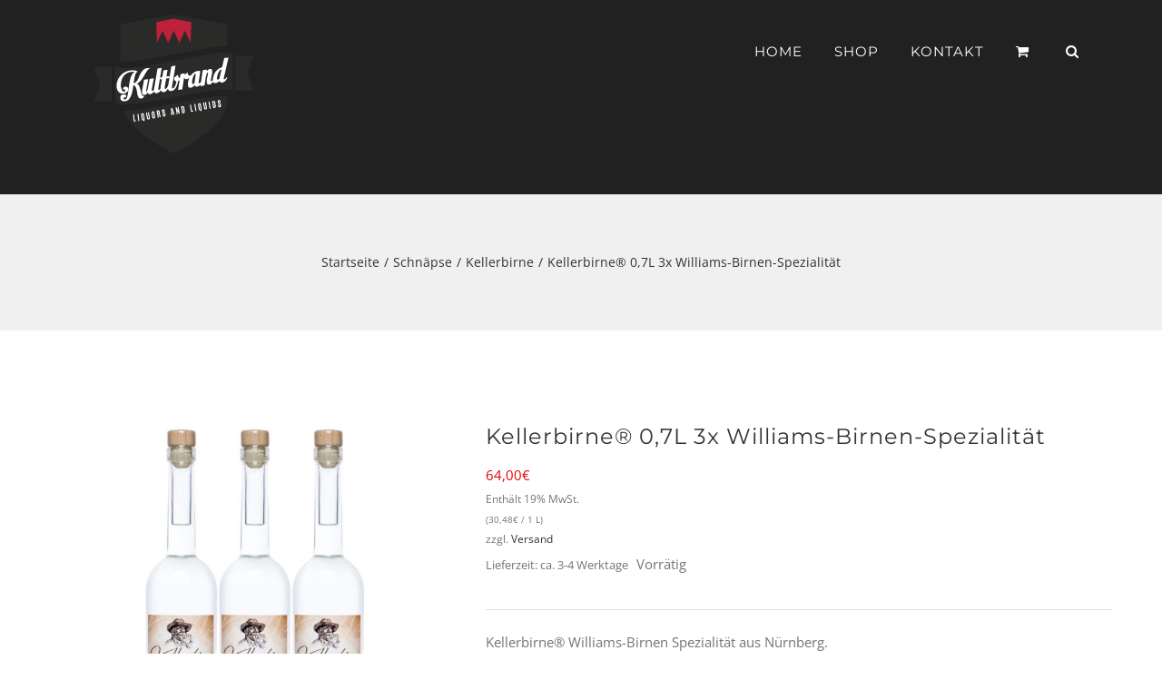

--- FILE ---
content_type: text/html; charset=UTF-8
request_url: https://kultbrand.de/produkt/kellerbirne-07l-3x-williams-christ-birnen-schnaps/
body_size: 21097
content:
<!DOCTYPE html>
<html class="avada-html-layout-wide avada-html-header-position-top" lang="de" prefix="og: http://ogp.me/ns# fb: http://ogp.me/ns/fb#">
<head>
	<meta http-equiv="X-UA-Compatible" content="IE=edge" />
	<meta http-equiv="Content-Type" content="text/html; charset=utf-8"/>
	<meta name="viewport" content="width=device-width, initial-scale=1" />
	<meta name='robots' content='index, follow, max-image-preview:large, max-snippet:-1, max-video-preview:-1' />
	<style>img:is([sizes="auto" i], [sizes^="auto," i]) { contain-intrinsic-size: 3000px 1500px }</style>
	
	<!-- This site is optimized with the Yoast SEO plugin v25.7 - https://yoast.com/wordpress/plugins/seo/ -->
	<title>Kellerbirne® 0,7L 3x Williams-Birnen-Spezialität - Kultbrand.de</title>
	<link rel="canonical" href="https://kultbrand.de/produkt/kellerbirne-07l-3x-williams-christ-birnen-schnaps/" />
	<meta property="og:locale" content="de_DE" />
	<meta property="og:type" content="article" />
	<meta property="og:title" content="Kellerbirne® 0,7L 3x Williams-Birnen-Spezialität - Kultbrand.de" />
	<meta property="og:description" content="Kellerbirne® Williams-Birnen Spezialität aus Nürnberg. 3 x Kellerbirne® / Williams-Birnen-Schnaps in der 0,7L Flasche Alkoholgehalt: 40% vol. Spirituose" />
	<meta property="og:url" content="https://kultbrand.de/produkt/kellerbirne-07l-3x-williams-christ-birnen-schnaps/" />
	<meta property="og:site_name" content="Kultbrand.de" />
	<meta property="article:publisher" content="https://www.facebook.com/Kultbrand-416793125455624" />
	<meta property="article:modified_time" content="2025-12-02T10:10:09+00:00" />
	<meta property="og:image" content="https://kultbrand.de/wp-content/uploads/2018/11/kb07-3-kellerbirne-williams-christ-birnenschnaps07.jpg" />
	<meta property="og:image:width" content="1600" />
	<meta property="og:image:height" content="1600" />
	<meta property="og:image:type" content="image/jpeg" />
	<meta name="twitter:card" content="summary_large_image" />
	<meta name="twitter:label1" content="Geschätzte Lesezeit" />
	<meta name="twitter:data1" content="1 Minute" />
	<script type="application/ld+json" class="yoast-schema-graph">{"@context":"https://schema.org","@graph":[{"@type":"WebPage","@id":"https://kultbrand.de/produkt/kellerbirne-07l-3x-williams-christ-birnen-schnaps/","url":"https://kultbrand.de/produkt/kellerbirne-07l-3x-williams-christ-birnen-schnaps/","name":"Kellerbirne® 0,7L 3x Williams-Birnen-Spezialität - Kultbrand.de","isPartOf":{"@id":"https://kultbrand.de/#website"},"primaryImageOfPage":{"@id":"https://kultbrand.de/produkt/kellerbirne-07l-3x-williams-christ-birnen-schnaps/#primaryimage"},"image":{"@id":"https://kultbrand.de/produkt/kellerbirne-07l-3x-williams-christ-birnen-schnaps/#primaryimage"},"thumbnailUrl":"https://kultbrand.de/wp-content/uploads/2018/11/kb07-3-kellerbirne-williams-christ-birnenschnaps07.jpg","datePublished":"2018-11-14T11:21:39+00:00","dateModified":"2025-12-02T10:10:09+00:00","breadcrumb":{"@id":"https://kultbrand.de/produkt/kellerbirne-07l-3x-williams-christ-birnen-schnaps/#breadcrumb"},"inLanguage":"de","potentialAction":[{"@type":"ReadAction","target":["https://kultbrand.de/produkt/kellerbirne-07l-3x-williams-christ-birnen-schnaps/"]}]},{"@type":"ImageObject","inLanguage":"de","@id":"https://kultbrand.de/produkt/kellerbirne-07l-3x-williams-christ-birnen-schnaps/#primaryimage","url":"https://kultbrand.de/wp-content/uploads/2018/11/kb07-3-kellerbirne-williams-christ-birnenschnaps07.jpg","contentUrl":"https://kultbrand.de/wp-content/uploads/2018/11/kb07-3-kellerbirne-williams-christ-birnenschnaps07.jpg","width":1600,"height":1600,"caption":"Kellerbirne 3x0,7L Williams-Christ Birnen Schnaps"},{"@type":"BreadcrumbList","@id":"https://kultbrand.de/produkt/kellerbirne-07l-3x-williams-christ-birnen-schnaps/#breadcrumb","itemListElement":[{"@type":"ListItem","position":1,"name":"Startseite","item":"https://kultbrand.de/"},{"@type":"ListItem","position":2,"name":"Shop","item":"https://kultbrand.de/shop/"},{"@type":"ListItem","position":3,"name":"Kellerbirne® 0,7L 3x Williams-Birnen-Spezialität"}]},{"@type":"WebSite","@id":"https://kultbrand.de/#website","url":"https://kultbrand.de/","name":"Kultbrand.de","description":"Spezialitäten aus Fränkischer Herstellung","publisher":{"@id":"https://kultbrand.de/#organization"},"potentialAction":[{"@type":"SearchAction","target":{"@type":"EntryPoint","urlTemplate":"https://kultbrand.de/?s={search_term_string}"},"query-input":{"@type":"PropertyValueSpecification","valueRequired":true,"valueName":"search_term_string"}}],"inLanguage":"de"},{"@type":"Organization","@id":"https://kultbrand.de/#organization","name":"Kultbrand","url":"https://kultbrand.de/","logo":{"@type":"ImageObject","inLanguage":"de","@id":"https://kultbrand.de/#/schema/logo/image/","url":"https://kultbrand.de/wp-content/uploads/2018/01/cropped-kultbrand_logo2_2400px_frei.png","contentUrl":"https://kultbrand.de/wp-content/uploads/2018/01/cropped-kultbrand_logo2_2400px_frei.png","width":512,"height":512,"caption":"Kultbrand"},"image":{"@id":"https://kultbrand.de/#/schema/logo/image/"},"sameAs":["https://www.facebook.com/Kultbrand-416793125455624"]}]}</script>
	<!-- / Yoast SEO plugin. -->


<link rel="alternate" type="application/rss+xml" title="Kultbrand.de &raquo; Feed" href="https://kultbrand.de/feed/" />
<link rel="alternate" type="application/rss+xml" title="Kultbrand.de &raquo; Kommentar-Feed" href="https://kultbrand.de/comments/feed/" />
					<link rel="shortcut icon" href="https://kultbrand.de/wp-content/uploads/2018/11/kultbrand-nuernberg-likoere-fav16.png" type="image/x-icon" />
		
					<!-- Apple Touch Icon -->
			<link rel="apple-touch-icon" sizes="180x180" href="https://kultbrand.de/wp-content/uploads/2018/11/kultbrand-nuernberg-likoere-fav114.png">
		
					<!-- Android Icon -->
			<link rel="icon" sizes="192x192" href="https://kultbrand.de/wp-content/uploads/2018/11/kultbrand-nuernberg-likoere-fav57.png">
		
					<!-- MS Edge Icon -->
			<meta name="msapplication-TileImage" content="https://kultbrand.de/wp-content/uploads/2018/11/kultbrand-nuernberg-likoere-fav72.png">
				<link rel="alternate" type="application/rss+xml" title="Kultbrand.de &raquo; Kellerbirne® 0,7L 3x Williams-Birnen-Spezialität Kommentar-Feed" href="https://kultbrand.de/produkt/kellerbirne-07l-3x-williams-christ-birnen-schnaps/feed/" />
<link rel="preload" href="https://kultbrand.de/wp-content/uploads/2018/11/kultbrand-nuernberg-likoere-ws-200px.png" as="image" />
					<meta name="description" content="Unsere Kellerbirne® mit 40% vol. Alkohol, wird in ganz kleiner Stückzahl hergestellt.

Erlesenste und feinste Zutaten, gepaart mit langer Erfahrung,
machen sie zu einer einzigartigen Birnen-Spezialität, die ihres Gleichen sucht.

Ihr intensiver Duft und ihr einzigartiges und kräftiges Aroma nach vollreifen, goldgelben Birnen,
zeichnet diese Spezialität aus und wird von Kennern sehr geschätzt.

Sie ist vollfruchtig und harmonisch.

Unsere Kellerbirne® entfaltet"/>
				
		<meta property="og:locale" content="de_DE"/>
		<meta property="og:type" content="article"/>
		<meta property="og:site_name" content="Kultbrand.de"/>
		<meta property="og:title" content="Kellerbirne® 0,7L 3x Williams-Birnen-Spezialität - Kultbrand.de"/>
				<meta property="og:description" content="Unsere Kellerbirne® mit 40% vol. Alkohol, wird in ganz kleiner Stückzahl hergestellt.

Erlesenste und feinste Zutaten, gepaart mit langer Erfahrung,
machen sie zu einer einzigartigen Birnen-Spezialität, die ihres Gleichen sucht.

Ihr intensiver Duft und ihr einzigartiges und kräftiges Aroma nach vollreifen, goldgelben Birnen,
zeichnet diese Spezialität aus und wird von Kennern sehr geschätzt.

Sie ist vollfruchtig und harmonisch.

Unsere Kellerbirne® entfaltet"/>
				<meta property="og:url" content="https://kultbrand.de/produkt/kellerbirne-07l-3x-williams-christ-birnen-schnaps/"/>
													<meta property="article:modified_time" content="2025-12-02T10:10:09+01:00"/>
											<meta property="og:image" content="https://kultbrand.de/wp-content/uploads/2018/11/kb07-3-kellerbirne-williams-christ-birnenschnaps07.jpg"/>
		<meta property="og:image:width" content="1600"/>
		<meta property="og:image:height" content="1600"/>
		<meta property="og:image:type" content="image/jpeg"/>
				<script type="text/javascript">
/* <![CDATA[ */
window._wpemojiSettings = {"baseUrl":"https:\/\/s.w.org\/images\/core\/emoji\/16.0.1\/72x72\/","ext":".png","svgUrl":"https:\/\/s.w.org\/images\/core\/emoji\/16.0.1\/svg\/","svgExt":".svg","source":{"concatemoji":"https:\/\/kultbrand.de\/wp-includes\/js\/wp-emoji-release.min.js?ver=6.8.3"}};
/*! This file is auto-generated */
!function(s,n){var o,i,e;function c(e){try{var t={supportTests:e,timestamp:(new Date).valueOf()};sessionStorage.setItem(o,JSON.stringify(t))}catch(e){}}function p(e,t,n){e.clearRect(0,0,e.canvas.width,e.canvas.height),e.fillText(t,0,0);var t=new Uint32Array(e.getImageData(0,0,e.canvas.width,e.canvas.height).data),a=(e.clearRect(0,0,e.canvas.width,e.canvas.height),e.fillText(n,0,0),new Uint32Array(e.getImageData(0,0,e.canvas.width,e.canvas.height).data));return t.every(function(e,t){return e===a[t]})}function u(e,t){e.clearRect(0,0,e.canvas.width,e.canvas.height),e.fillText(t,0,0);for(var n=e.getImageData(16,16,1,1),a=0;a<n.data.length;a++)if(0!==n.data[a])return!1;return!0}function f(e,t,n,a){switch(t){case"flag":return n(e,"\ud83c\udff3\ufe0f\u200d\u26a7\ufe0f","\ud83c\udff3\ufe0f\u200b\u26a7\ufe0f")?!1:!n(e,"\ud83c\udde8\ud83c\uddf6","\ud83c\udde8\u200b\ud83c\uddf6")&&!n(e,"\ud83c\udff4\udb40\udc67\udb40\udc62\udb40\udc65\udb40\udc6e\udb40\udc67\udb40\udc7f","\ud83c\udff4\u200b\udb40\udc67\u200b\udb40\udc62\u200b\udb40\udc65\u200b\udb40\udc6e\u200b\udb40\udc67\u200b\udb40\udc7f");case"emoji":return!a(e,"\ud83e\udedf")}return!1}function g(e,t,n,a){var r="undefined"!=typeof WorkerGlobalScope&&self instanceof WorkerGlobalScope?new OffscreenCanvas(300,150):s.createElement("canvas"),o=r.getContext("2d",{willReadFrequently:!0}),i=(o.textBaseline="top",o.font="600 32px Arial",{});return e.forEach(function(e){i[e]=t(o,e,n,a)}),i}function t(e){var t=s.createElement("script");t.src=e,t.defer=!0,s.head.appendChild(t)}"undefined"!=typeof Promise&&(o="wpEmojiSettingsSupports",i=["flag","emoji"],n.supports={everything:!0,everythingExceptFlag:!0},e=new Promise(function(e){s.addEventListener("DOMContentLoaded",e,{once:!0})}),new Promise(function(t){var n=function(){try{var e=JSON.parse(sessionStorage.getItem(o));if("object"==typeof e&&"number"==typeof e.timestamp&&(new Date).valueOf()<e.timestamp+604800&&"object"==typeof e.supportTests)return e.supportTests}catch(e){}return null}();if(!n){if("undefined"!=typeof Worker&&"undefined"!=typeof OffscreenCanvas&&"undefined"!=typeof URL&&URL.createObjectURL&&"undefined"!=typeof Blob)try{var e="postMessage("+g.toString()+"("+[JSON.stringify(i),f.toString(),p.toString(),u.toString()].join(",")+"));",a=new Blob([e],{type:"text/javascript"}),r=new Worker(URL.createObjectURL(a),{name:"wpTestEmojiSupports"});return void(r.onmessage=function(e){c(n=e.data),r.terminate(),t(n)})}catch(e){}c(n=g(i,f,p,u))}t(n)}).then(function(e){for(var t in e)n.supports[t]=e[t],n.supports.everything=n.supports.everything&&n.supports[t],"flag"!==t&&(n.supports.everythingExceptFlag=n.supports.everythingExceptFlag&&n.supports[t]);n.supports.everythingExceptFlag=n.supports.everythingExceptFlag&&!n.supports.flag,n.DOMReady=!1,n.readyCallback=function(){n.DOMReady=!0}}).then(function(){return e}).then(function(){var e;n.supports.everything||(n.readyCallback(),(e=n.source||{}).concatemoji?t(e.concatemoji):e.wpemoji&&e.twemoji&&(t(e.twemoji),t(e.wpemoji)))}))}((window,document),window._wpemojiSettings);
/* ]]> */
</script>
<link rel='stylesheet' id='german-market-blocks-integrations-css' href='https://kultbrand.de/wp-content/plugins/woocommerce-german-market/german-market-blocks/build/integrations.css?ver=3.51.2' type='text/css' media='all' />
<link rel='stylesheet' id='german-market-checkout-block-checkboxes-css' href='https://kultbrand.de/wp-content/plugins/woocommerce-german-market/german-market-blocks/build/blocks/checkout-checkboxes/style-index.css?ver=3.51.2' type='text/css' media='all' />
<link rel='stylesheet' id='german-market-product-charging-device-css' href='https://kultbrand.de/wp-content/plugins/woocommerce-german-market/german-market-blocks/build/blocks/product-charging-device/style-index.css?ver=3.51.2' type='text/css' media='all' />
<style id='wp-emoji-styles-inline-css' type='text/css'>

	img.wp-smiley, img.emoji {
		display: inline !important;
		border: none !important;
		box-shadow: none !important;
		height: 1em !important;
		width: 1em !important;
		margin: 0 0.07em !important;
		vertical-align: -0.1em !important;
		background: none !important;
		padding: 0 !important;
	}
</style>
<style id='age-gate-custom-inline-css' type='text/css'>
:root{--ag-background-color: rgba(0,0,0,0.8);--ag-background-image-position: center center;--ag-background-image-opacity: 1;--ag-form-background: rgba(0,0,0,1);--ag-text-color: #ffffff;--ag-blur: 5px;}
</style>
<link rel='stylesheet' id='age-gate-css' href='https://kultbrand.de/wp-content/plugins/age-gate/dist/main.css?ver=3.7.1' type='text/css' media='all' />
<style id='age-gate-options-inline-css' type='text/css'>
:root{--ag-background-color: rgba(0,0,0,0.8);--ag-background-image-position: center center;--ag-background-image-opacity: 1;--ag-form-background: rgba(0,0,0,1);--ag-text-color: #ffffff;--ag-blur: 5px;}
</style>
<style id='woocommerce-inline-inline-css' type='text/css'>
.woocommerce form .form-row .required { visibility: visible; }
</style>
<link rel='stylesheet' id='paypalplus-woocommerce-front-css' href='https://kultbrand.de/wp-content/plugins/woo-paypalplus/public/css/front.min.css?ver=1593506217' type='text/css' media='screen' />
<link rel='stylesheet' id='gateway-css' href='https://kultbrand.de/wp-content/plugins/woocommerce-paypal-payments/modules/ppcp-button/assets/css/gateway.css?ver=3.0.9' type='text/css' media='all' />
<link rel='stylesheet' id='brands-styles-css' href='https://kultbrand.de/wp-content/plugins/woocommerce/assets/css/brands.css?ver=10.1.0' type='text/css' media='all' />
<link rel='stylesheet' id='german-market-blocks-order-button-position-css' href='https://kultbrand.de/wp-content/plugins/woocommerce-german-market/german-market-blocks/additional-css/order-button-checkout-fields.css?ver=3.51.2' type='text/css' media='all' />
<link rel='stylesheet' id='woocommerce-de_frontend_styles-css' href='https://kultbrand.de/wp-content/plugins/woocommerce-german-market/css/frontend.min.css?ver=3.51.2' type='text/css' media='all' />
<link rel='stylesheet' id='fusion-dynamic-css-css' href='https://kultbrand.de/wp-content/uploads/fusion-styles/ca81b3f0002d08032edc5de522a26f8c.min.css?ver=3.12.2' type='text/css' media='all' />
<script type="text/javascript" src="https://kultbrand.de/wp-includes/js/jquery/jquery.min.js?ver=3.7.1" id="jquery-core-js"></script>
<script type="text/javascript" src="https://kultbrand.de/wp-includes/js/jquery/jquery-migrate.min.js?ver=3.4.1" id="jquery-migrate-js"></script>
<script type="text/javascript" src="https://kultbrand.de/wp-content/plugins/woocommerce/assets/js/jquery-blockui/jquery.blockUI.min.js?ver=2.7.0-wc.10.1.0" id="jquery-blockui-js" defer="defer" data-wp-strategy="defer"></script>
<script type="text/javascript" id="wc-add-to-cart-js-extra">
/* <![CDATA[ */
var wc_add_to_cart_params = {"ajax_url":"\/wp-admin\/admin-ajax.php","wc_ajax_url":"\/?wc-ajax=%%endpoint%%","i18n_view_cart":"Warenkorb anzeigen","cart_url":"https:\/\/kultbrand.de\/warenkorb\/","is_cart":"","cart_redirect_after_add":"yes"};
/* ]]> */
</script>
<script type="text/javascript" src="https://kultbrand.de/wp-content/plugins/woocommerce/assets/js/frontend/add-to-cart.min.js?ver=10.1.0" id="wc-add-to-cart-js" defer="defer" data-wp-strategy="defer"></script>
<script type="text/javascript" src="https://kultbrand.de/wp-content/plugins/woocommerce/assets/js/zoom/jquery.zoom.min.js?ver=1.7.21-wc.10.1.0" id="zoom-js" defer="defer" data-wp-strategy="defer"></script>
<script type="text/javascript" id="wc-single-product-js-extra">
/* <![CDATA[ */
var wc_single_product_params = {"i18n_required_rating_text":"Bitte w\u00e4hle eine Bewertung","i18n_rating_options":["1 von 5\u00a0Sternen","2 von 5\u00a0Sternen","3 von 5\u00a0Sternen","4 von 5\u00a0Sternen","5 von 5\u00a0Sternen"],"i18n_product_gallery_trigger_text":"Bildergalerie im Vollbildmodus anzeigen","review_rating_required":"yes","flexslider":{"rtl":false,"animation":"slide","smoothHeight":true,"directionNav":true,"controlNav":"thumbnails","slideshow":false,"animationSpeed":500,"animationLoop":true,"allowOneSlide":false,"prevText":"<i class=\"awb-icon-angle-left\"><\/i>","nextText":"<i class=\"awb-icon-angle-right\"><\/i>"},"zoom_enabled":"1","zoom_options":[],"photoswipe_enabled":"","photoswipe_options":{"shareEl":false,"closeOnScroll":false,"history":false,"hideAnimationDuration":0,"showAnimationDuration":0},"flexslider_enabled":"1"};
/* ]]> */
</script>
<script type="text/javascript" src="https://kultbrand.de/wp-content/plugins/woocommerce/assets/js/frontend/single-product.min.js?ver=10.1.0" id="wc-single-product-js" defer="defer" data-wp-strategy="defer"></script>
<script type="text/javascript" src="https://kultbrand.de/wp-content/plugins/woocommerce/assets/js/js-cookie/js.cookie.min.js?ver=2.1.4-wc.10.1.0" id="js-cookie-js" defer="defer" data-wp-strategy="defer"></script>
<script type="text/javascript" id="woocommerce-js-extra">
/* <![CDATA[ */
var woocommerce_params = {"ajax_url":"\/wp-admin\/admin-ajax.php","wc_ajax_url":"\/?wc-ajax=%%endpoint%%","i18n_password_show":"Passwort anzeigen","i18n_password_hide":"Passwort verbergen"};
/* ]]> */
</script>
<script type="text/javascript" src="https://kultbrand.de/wp-content/plugins/woocommerce/assets/js/frontend/woocommerce.min.js?ver=10.1.0" id="woocommerce-js" defer="defer" data-wp-strategy="defer"></script>
<script type="text/javascript" id="woocommerce_de_frontend-js-extra">
/* <![CDATA[ */
var sepa_ajax_object = {"ajax_url":"https:\/\/kultbrand.de\/wp-admin\/admin-ajax.php","nonce":"9ebd0482f9"};
var woocommerce_remove_updated_totals = {"val":"0"};
var woocommerce_payment_update = {"val":"1"};
var german_market_price_variable_products = {"val":"gm_default"};
var german_market_price_variable_theme_extra_element = {"val":"none"};
var german_market_legal_info_product_reviews = {"element":".woocommerce-Reviews .commentlist","activated":"off"};
var ship_different_address = {"message":"<p class=\"woocommerce-notice woocommerce-notice--info woocommerce-info\" id=\"german-market-puchase-on-account-message\">\"Lieferung an eine andere Adresse senden\" ist f\u00fcr die gew\u00e4hlte Zahlungsart \"Kauf auf Rechnung\" nicht verf\u00fcgbar und wurde deaktiviert!<\/p>","before_element":".woocommerce-checkout-payment"};
/* ]]> */
</script>
<script type="text/javascript" src="https://kultbrand.de/wp-content/plugins/woocommerce-german-market/js/WooCommerce-German-Market-Frontend.min.js?ver=3.51.2" id="woocommerce_de_frontend-js"></script>
<link rel="https://api.w.org/" href="https://kultbrand.de/wp-json/" /><link rel="alternate" title="JSON" type="application/json" href="https://kultbrand.de/wp-json/wp/v2/product/1957" /><link rel="EditURI" type="application/rsd+xml" title="RSD" href="https://kultbrand.de/xmlrpc.php?rsd" />
<meta name="generator" content="WordPress 6.8.3" />
<meta name="generator" content="WooCommerce 10.1.0" />
<link rel='shortlink' href='https://kultbrand.de/?p=1957' />
<link rel="alternate" title="oEmbed (JSON)" type="application/json+oembed" href="https://kultbrand.de/wp-json/oembed/1.0/embed?url=https%3A%2F%2Fkultbrand.de%2Fprodukt%2Fkellerbirne-07l-3x-williams-christ-birnen-schnaps%2F" />
<link rel="alternate" title="oEmbed (XML)" type="text/xml+oembed" href="https://kultbrand.de/wp-json/oembed/1.0/embed?url=https%3A%2F%2Fkultbrand.de%2Fprodukt%2Fkellerbirne-07l-3x-williams-christ-birnen-schnaps%2F&#038;format=xml" />
<style type="text/css" id="css-fb-visibility">@media screen and (max-width: 640px){.fusion-no-small-visibility{display:none !important;}body .sm-text-align-center{text-align:center !important;}body .sm-text-align-left{text-align:left !important;}body .sm-text-align-right{text-align:right !important;}body .sm-flex-align-center{justify-content:center !important;}body .sm-flex-align-flex-start{justify-content:flex-start !important;}body .sm-flex-align-flex-end{justify-content:flex-end !important;}body .sm-mx-auto{margin-left:auto !important;margin-right:auto !important;}body .sm-ml-auto{margin-left:auto !important;}body .sm-mr-auto{margin-right:auto !important;}body .fusion-absolute-position-small{position:absolute;top:auto;width:100%;}.awb-sticky.awb-sticky-small{ position: sticky; top: var(--awb-sticky-offset,0); }}@media screen and (min-width: 641px) and (max-width: 1024px){.fusion-no-medium-visibility{display:none !important;}body .md-text-align-center{text-align:center !important;}body .md-text-align-left{text-align:left !important;}body .md-text-align-right{text-align:right !important;}body .md-flex-align-center{justify-content:center !important;}body .md-flex-align-flex-start{justify-content:flex-start !important;}body .md-flex-align-flex-end{justify-content:flex-end !important;}body .md-mx-auto{margin-left:auto !important;margin-right:auto !important;}body .md-ml-auto{margin-left:auto !important;}body .md-mr-auto{margin-right:auto !important;}body .fusion-absolute-position-medium{position:absolute;top:auto;width:100%;}.awb-sticky.awb-sticky-medium{ position: sticky; top: var(--awb-sticky-offset,0); }}@media screen and (min-width: 1025px){.fusion-no-large-visibility{display:none !important;}body .lg-text-align-center{text-align:center !important;}body .lg-text-align-left{text-align:left !important;}body .lg-text-align-right{text-align:right !important;}body .lg-flex-align-center{justify-content:center !important;}body .lg-flex-align-flex-start{justify-content:flex-start !important;}body .lg-flex-align-flex-end{justify-content:flex-end !important;}body .lg-mx-auto{margin-left:auto !important;margin-right:auto !important;}body .lg-ml-auto{margin-left:auto !important;}body .lg-mr-auto{margin-right:auto !important;}body .fusion-absolute-position-large{position:absolute;top:auto;width:100%;}.awb-sticky.awb-sticky-large{ position: sticky; top: var(--awb-sticky-offset,0); }}</style>	<noscript><style>.woocommerce-product-gallery{ opacity: 1 !important; }</style></noscript>
	<style type="text/css">.recentcomments a{display:inline !important;padding:0 !important;margin:0 !important;}</style>		<script type="text/javascript">
			var doc = document.documentElement;
			doc.setAttribute( 'data-useragent', navigator.userAgent );
		</script>
		<!-- Global site tag (gtag.js) - Google Analytics -->
<script async src="https://www.googletagmanager.com/gtag/js?id=G-SXYKHR52TF"></script>
<script>
  window.dataLayer = window.dataLayer || [];
  function gtag(){dataLayer.push(arguments);}
  gtag('js', new Date());

  gtag('config', 'G-SXYKHR52TF');
</script>
	<meta name="google-site-verification" content="5SMYpMg7R44sndbOTsn2_IHp7bKQme9izlgvaaGnPQk" /></head>

<body class="wp-singular product-template-default single single-product postid-1957 wp-theme-Avada wp-child-theme-Avada-Child-Theme theme-Avada woocommerce woocommerce-page woocommerce-no-js fusion-image-hovers fusion-pagination-sizing fusion-button_type-flat fusion-button_span-no fusion-button_gradient-linear avada-image-rollover-circle-yes avada-image-rollover-no fusion-has-button-gradient fusion-body ltr fusion-sticky-header no-tablet-sticky-header no-mobile-sticky-header no-mobile-slidingbar avada-has-rev-slider-styles fusion-disable-outline fusion-sub-menu-fade mobile-logo-pos-left layout-wide-mode avada-has-boxed-modal-shadow-none layout-scroll-offset-full avada-has-zero-margin-offset-top fusion-top-header menu-text-align-left fusion-woo-product-design-clean fusion-woo-shop-page-columns-4 fusion-woo-related-columns-4 fusion-woo-archive-page-columns-4 avada-has-woo-gallery-disabled woo-sale-badge-circle woo-outofstock-badge-top_bar mobile-menu-design-modern fusion-hide-pagination-text fusion-header-layout-v1 avada-responsive avada-footer-fx-none avada-menu-highlight-style-bar fusion-search-form-classic fusion-main-menu-search-overlay fusion-avatar-square avada-sticky-shrinkage avada-dropdown-styles avada-blog-layout-large avada-blog-archive-layout-grid avada-header-shadow-no avada-menu-icon-position-left avada-has-mainmenu-dropdown-divider avada-has-header-100-width avada-has-pagetitle-100-width avada-has-pagetitle-bg-full avada-has-main-nav-search-icon avada-has-100-footer avada-has-titlebar-bar_and_content avada-header-border-color-full-transparent avada-has-transparent-timeline_color avada-has-pagination-padding avada-flyout-menu-direction-fade avada-ec-views-v1" data-awb-post-id="1957">
		<a class="skip-link screen-reader-text" href="#content">Zum Inhalt springen</a>

	<div id="boxed-wrapper">
		
		<div id="wrapper" class="fusion-wrapper">
			<div id="home" style="position:relative;top:-1px;"></div>
							
					
			<header class="fusion-header-wrapper">
				<div class="fusion-header-v1 fusion-logo-alignment fusion-logo-left fusion-sticky-menu- fusion-sticky-logo-1 fusion-mobile-logo-1  fusion-mobile-menu-design-modern">
					<div class="fusion-header-sticky-height"></div>
<div class="fusion-header">
	<div class="fusion-row">
					<div class="fusion-logo" data-margin-top="0px" data-margin-bottom="0px" data-margin-left="0px" data-margin-right="0px">
			<a class="fusion-logo-link"  href="https://kultbrand.de/" >

						<!-- standard logo -->
			<img src="https://kultbrand.de/wp-content/uploads/2018/11/kultbrand-nuernberg-likoere-sw2-200px.png" srcset="https://kultbrand.de/wp-content/uploads/2018/11/kultbrand-nuernberg-likoere-sw2-200px.png 1x, https://kultbrand.de/wp-content/uploads/2018/11/kultbrand-nuernberg-likoere-sw2-400px.png 2x" width="200" height="183" style="max-height:183px;height:auto;" alt="Kultbrand.de Logo" data-retina_logo_url="https://kultbrand.de/wp-content/uploads/2018/11/kultbrand-nuernberg-likoere-sw2-400px.png" class="fusion-standard-logo" />

											<!-- mobile logo -->
				<img src="https://kultbrand.de/wp-content/uploads/2018/11/kultbrand-nuernberg-likoere-sw-200px.png" srcset="https://kultbrand.de/wp-content/uploads/2018/11/kultbrand-nuernberg-likoere-sw-200px.png 1x, https://kultbrand.de/wp-content/uploads/2018/11/kultbrand-nuernberg-likoere-sw-400px.png 2x" width="200" height="52" style="max-height:52px;height:auto;" alt="Kultbrand.de Logo" data-retina_logo_url="https://kultbrand.de/wp-content/uploads/2018/11/kultbrand-nuernberg-likoere-sw-400px.png" class="fusion-mobile-logo" />
			
											<!-- sticky header logo -->
				<img src="https://kultbrand.de/wp-content/uploads/2018/11/kultbrand-nuernberg-likoere-sw-200px.png" srcset="https://kultbrand.de/wp-content/uploads/2018/11/kultbrand-nuernberg-likoere-sw-200px.png 1x, https://kultbrand.de/wp-content/uploads/2018/11/kultbrand-nuernberg-likoere-sw-400px.png 2x" width="200" height="52" style="max-height:52px;height:auto;" alt="Kultbrand.de Logo" data-retina_logo_url="https://kultbrand.de/wp-content/uploads/2018/11/kultbrand-nuernberg-likoere-sw-400px.png" class="fusion-sticky-logo" />
					</a>
		</div>		<nav class="fusion-main-menu" aria-label="Hauptmenü"><div class="fusion-overlay-search">		<form role="search" class="searchform fusion-search-form  fusion-search-form-classic" method="get" action="https://kultbrand.de/">
			<div class="fusion-search-form-content">

				
				<div class="fusion-search-field search-field">
					<label><span class="screen-reader-text">Suche nach:</span>
													<input type="search" value="" name="s" class="s" placeholder="Suchen..." required aria-required="true" aria-label="Suchen..."/>
											</label>
				</div>
				<div class="fusion-search-button search-button">
					<input type="submit" class="fusion-search-submit searchsubmit" aria-label="Suche" value="&#xf002;" />
									</div>

				
			</div>


			
		</form>
		<div class="fusion-search-spacer"></div><a href="#" role="button" aria-label="Schließe die Suche" class="fusion-close-search"></a></div><ul id="menu-modern-shop-main-menu" class="fusion-menu"><li  id="menu-item-22"  class="menu-item menu-item-type-post_type menu-item-object-page menu-item-home menu-item-22"  data-item-id="22"><a  href="https://kultbrand.de/" class="fusion-bar-highlight"><span class="menu-text">HOME</span></a></li><li  id="menu-item-2047"  class="menu-item menu-item-type-post_type menu-item-object-page menu-item-has-children current_page_parent menu-item-2047 fusion-dropdown-menu"  data-item-id="2047"><a  href="https://kultbrand.de/shop/" class="fusion-bar-highlight"><span class="menu-text">SHOP</span></a><ul class="sub-menu"><li  id="menu-item-1200"  class="menu-item menu-item-type-post_type menu-item-object-page menu-item-1200 fusion-dropdown-submenu" ><a  href="https://kultbrand.de/mein-konto/" class="fusion-bar-highlight"><span>MEIN ACCOUNT</span></a></li><li  id="menu-item-1198"  class="menu-item menu-item-type-post_type menu-item-object-page menu-item-1198 fusion-dropdown-submenu" ><a  href="https://kultbrand.de/warenkorb/" class="fusion-bar-highlight"><span>WARENKORB</span></a></li></ul></li><li  id="menu-item-342"  class="menu-item menu-item-type-post_type menu-item-object-page menu-item-342"  data-item-id="342"><a  href="https://kultbrand.de/kontakt/" class="fusion-bar-highlight"><span class="menu-text">KONTAKT</span></a></li><li class="fusion-custom-menu-item fusion-menu-cart fusion-main-menu-cart fusion-widget-cart-counter"><a class="fusion-main-menu-icon fusion-bar-highlight" href="https://kultbrand.de/warenkorb/"><span class="menu-text" aria-label="Warenkorb ansehen"></span></a></li><li class="fusion-custom-menu-item fusion-main-menu-search fusion-search-overlay"><a class="fusion-main-menu-icon fusion-bar-highlight" href="#" aria-label="Suche" data-title="Suche" title="Suche" role="button" aria-expanded="false"></a></li></ul></nav>	<div class="fusion-mobile-menu-icons">
							<a href="#" class="fusion-icon awb-icon-bars" aria-label="Toggle mobile menu" aria-expanded="false"></a>
		
		
		
					<a href="https://kultbrand.de/warenkorb/" class="fusion-icon awb-icon-shopping-cart"  aria-label="Toggle mobile cart"></a>
			</div>

<nav class="fusion-mobile-nav-holder fusion-mobile-menu-text-align-left" aria-label="Main Menu Mobile"></nav>

					</div>
</div>
				</div>
				<div class="fusion-clearfix"></div>
			</header>
								
							<div id="sliders-container" class="fusion-slider-visibility">
					</div>
				
					
							
			<section class="avada-page-titlebar-wrapper" aria-label="Kopfzeilen-Container">
	<div class="fusion-page-title-bar fusion-page-title-bar-none fusion-page-title-bar-center">
		<div class="fusion-page-title-row">
			<div class="fusion-page-title-wrapper">
				<div class="fusion-page-title-captions">

					
																		<div class="fusion-page-title-secondary">
								<nav class="fusion-breadcrumbs awb-yoast-breadcrumbs" aria-label="Breadcrumb"><ol class="awb-breadcrumb-list"><li class="fusion-breadcrumb-item awb-breadcrumb-sep awb-home" ><a href="https://kultbrand.de" class="fusion-breadcrumb-link"><span >Startseite</span></a></li><li class="fusion-breadcrumb-item awb-breadcrumb-sep" ><a href="https://kultbrand.de/produkt-kategorie/schnaepse/" class="fusion-breadcrumb-link"><span >Schnäpse</span></a></li><li class="fusion-breadcrumb-item awb-breadcrumb-sep" ><a href="https://kultbrand.de/produkt-kategorie/schnaepse/kellerbirne/" class="fusion-breadcrumb-link"><span >Kellerbirne</span></a></li><li class="fusion-breadcrumb-item"  aria-current="page"><span  class="breadcrumb-leaf">Kellerbirne® 0,7L 3x Williams-Birnen-Spezialität</span></li></ol></nav>							</div>
											
				</div>

				
			</div>
		</div>
	</div>
</section>

						<main id="main" class="clearfix ">
				<div class="fusion-row" style="">

			<div class="woocommerce-container">
			<section id="content" class="" style="width: 100%;">
		
					
			<div class="woocommerce-notices-wrapper"></div><div id="product-1957" class="product type-product post-1957 status-publish first instock product_cat-kellerbirne product_cat-schnaepse product_tag-91 product_tag-94 product_tag-birne product_tag-keller product_tag-kellerbirne product_tag-schnaps product_tag-willi product_tag-williams has-post-thumbnail taxable shipping-taxable purchasable product-type-simple product-grid-view">

	<div class="avada-single-product-gallery-wrapper avada-product-images-global avada-product-images-thumbnails-bottom">
                <div id="paypal-credit-banner"></div>
                <div class="woocommerce-product-gallery woocommerce-product-gallery--with-images woocommerce-product-gallery--columns-4 images avada-product-gallery" data-columns="4" style="opacity: 0; transition: opacity .25s ease-in-out;">
	<div class="woocommerce-product-gallery__wrapper">
		<div data-thumb="https://kultbrand.de/wp-content/uploads/2018/11/kb07-3-kellerbirne-williams-christ-birnenschnaps07-100x100.jpg" data-thumb-alt="Kellerbirne 3x0,7L Williams-Christ Birnen Schnaps" data-thumb-srcset="https://kultbrand.de/wp-content/uploads/2018/11/kb07-3-kellerbirne-williams-christ-birnenschnaps07-66x66.jpg 66w, https://kultbrand.de/wp-content/uploads/2018/11/kb07-3-kellerbirne-williams-christ-birnenschnaps07-100x100.jpg 100w, https://kultbrand.de/wp-content/uploads/2018/11/kb07-3-kellerbirne-williams-christ-birnenschnaps07-150x150.jpg 150w, https://kultbrand.de/wp-content/uploads/2018/11/kb07-3-kellerbirne-williams-christ-birnenschnaps07-200x200.jpg 200w, https://kultbrand.de/wp-content/uploads/2018/11/kb07-3-kellerbirne-williams-christ-birnenschnaps07-300x300.jpg 300w, https://kultbrand.de/wp-content/uploads/2018/11/kb07-3-kellerbirne-williams-christ-birnenschnaps07-400x400.jpg 400w, https://kultbrand.de/wp-content/uploads/2018/11/kb07-3-kellerbirne-williams-christ-birnenschnaps07-500x500.jpg 500w, https://kultbrand.de/wp-content/uploads/2018/11/kb07-3-kellerbirne-williams-christ-birnenschnaps07-600x600.jpg 600w, https://kultbrand.de/wp-content/uploads/2018/11/kb07-3-kellerbirne-williams-christ-birnenschnaps07-700x700.jpg 700w, https://kultbrand.de/wp-content/uploads/2018/11/kb07-3-kellerbirne-williams-christ-birnenschnaps07-768x768.jpg 768w, https://kultbrand.de/wp-content/uploads/2018/11/kb07-3-kellerbirne-williams-christ-birnenschnaps07-800x800.jpg 800w, https://kultbrand.de/wp-content/uploads/2018/11/kb07-3-kellerbirne-williams-christ-birnenschnaps07-1024x1024.jpg 1024w, https://kultbrand.de/wp-content/uploads/2018/11/kb07-3-kellerbirne-williams-christ-birnenschnaps07-1200x1200.jpg 1200w, https://kultbrand.de/wp-content/uploads/2018/11/kb07-3-kellerbirne-williams-christ-birnenschnaps07.jpg 1600w"  data-thumb-sizes="(max-width: 100px) 100vw, 100px" class="woocommerce-product-gallery__image"><a href="https://kultbrand.de/wp-content/uploads/2018/11/kb07-3-kellerbirne-williams-christ-birnenschnaps07.jpg"><img width="700" height="700" src="https://kultbrand.de/wp-content/uploads/2018/11/kb07-3-kellerbirne-williams-christ-birnenschnaps07-700x700.jpg" class="wp-post-image" alt="Kellerbirne 3x0,7L Williams-Christ Birnen Schnaps" data-caption="" data-src="https://kultbrand.de/wp-content/uploads/2018/11/kb07-3-kellerbirne-williams-christ-birnenschnaps07.jpg" data-large_image="https://kultbrand.de/wp-content/uploads/2018/11/kb07-3-kellerbirne-williams-christ-birnenschnaps07.jpg" data-large_image_width="1600" data-large_image_height="1600" decoding="async" fetchpriority="high" srcset="https://kultbrand.de/wp-content/uploads/2018/11/kb07-3-kellerbirne-williams-christ-birnenschnaps07-66x66.jpg 66w, https://kultbrand.de/wp-content/uploads/2018/11/kb07-3-kellerbirne-williams-christ-birnenschnaps07-100x100.jpg 100w, https://kultbrand.de/wp-content/uploads/2018/11/kb07-3-kellerbirne-williams-christ-birnenschnaps07-150x150.jpg 150w, https://kultbrand.de/wp-content/uploads/2018/11/kb07-3-kellerbirne-williams-christ-birnenschnaps07-200x200.jpg 200w, https://kultbrand.de/wp-content/uploads/2018/11/kb07-3-kellerbirne-williams-christ-birnenschnaps07-300x300.jpg 300w, https://kultbrand.de/wp-content/uploads/2018/11/kb07-3-kellerbirne-williams-christ-birnenschnaps07-400x400.jpg 400w, https://kultbrand.de/wp-content/uploads/2018/11/kb07-3-kellerbirne-williams-christ-birnenschnaps07-500x500.jpg 500w, https://kultbrand.de/wp-content/uploads/2018/11/kb07-3-kellerbirne-williams-christ-birnenschnaps07-600x600.jpg 600w, https://kultbrand.de/wp-content/uploads/2018/11/kb07-3-kellerbirne-williams-christ-birnenschnaps07-700x700.jpg 700w, https://kultbrand.de/wp-content/uploads/2018/11/kb07-3-kellerbirne-williams-christ-birnenschnaps07-768x768.jpg 768w, https://kultbrand.de/wp-content/uploads/2018/11/kb07-3-kellerbirne-williams-christ-birnenschnaps07-800x800.jpg 800w, https://kultbrand.de/wp-content/uploads/2018/11/kb07-3-kellerbirne-williams-christ-birnenschnaps07-1024x1024.jpg 1024w, https://kultbrand.de/wp-content/uploads/2018/11/kb07-3-kellerbirne-williams-christ-birnenschnaps07-1200x1200.jpg 1200w, https://kultbrand.de/wp-content/uploads/2018/11/kb07-3-kellerbirne-williams-christ-birnenschnaps07.jpg 1600w" sizes="(max-width: 700px) 100vw, 700px" /></a><a class="avada-product-gallery-lightbox-trigger" href="https://kultbrand.de/wp-content/uploads/2018/11/kb07-3-kellerbirne-williams-christ-birnenschnaps07.jpg" data-rel="iLightbox[product-gallery]" alt="Kellerbirne 3x0,7L Williams-Christ Birnen Schnaps" data-title="kb07-3-kellerbirne-williams-christ-birnenschnaps07" title="kb07-3-kellerbirne-williams-christ-birnenschnaps07" data-caption=""></a></div><div data-thumb="https://kultbrand.de/wp-content/uploads/2018/11/Kellerbirne-Etikett-front-100x100.jpg" data-thumb-alt="Kellerbirne® 0,7L 3x Williams-Birnen-Spezialität – Bild 2" data-thumb-srcset="https://kultbrand.de/wp-content/uploads/2018/11/Kellerbirne-Etikett-front-66x66.jpg 66w, https://kultbrand.de/wp-content/uploads/2018/11/Kellerbirne-Etikett-front-100x100.jpg 100w, https://kultbrand.de/wp-content/uploads/2018/11/Kellerbirne-Etikett-front-150x150.jpg 150w"  data-thumb-sizes="(max-width: 100px) 100vw, 100px" class="woocommerce-product-gallery__image"><a href="https://kultbrand.de/wp-content/uploads/2018/11/Kellerbirne-Etikett-front.jpg"><img width="700" height="1025" src="https://kultbrand.de/wp-content/uploads/2018/11/Kellerbirne-Etikett-front-700x1025.jpg" class="" alt="Kellerbirne® 0,7L 3x Williams-Birnen-Spezialität – Bild 2" data-caption="" data-src="https://kultbrand.de/wp-content/uploads/2018/11/Kellerbirne-Etikett-front.jpg" data-large_image="https://kultbrand.de/wp-content/uploads/2018/11/Kellerbirne-Etikett-front.jpg" data-large_image_width="1016" data-large_image_height="1488" decoding="async" srcset="https://kultbrand.de/wp-content/uploads/2018/11/Kellerbirne-Etikett-front-200x293.jpg 200w, https://kultbrand.de/wp-content/uploads/2018/11/Kellerbirne-Etikett-front-205x300.jpg 205w, https://kultbrand.de/wp-content/uploads/2018/11/Kellerbirne-Etikett-front-400x586.jpg 400w, https://kultbrand.de/wp-content/uploads/2018/11/Kellerbirne-Etikett-front-500x732.jpg 500w, https://kultbrand.de/wp-content/uploads/2018/11/Kellerbirne-Etikett-front-600x879.jpg 600w, https://kultbrand.de/wp-content/uploads/2018/11/Kellerbirne-Etikett-front-699x1024.jpg 699w, https://kultbrand.de/wp-content/uploads/2018/11/Kellerbirne-Etikett-front-700x1025.jpg 700w, https://kultbrand.de/wp-content/uploads/2018/11/Kellerbirne-Etikett-front-768x1125.jpg 768w, https://kultbrand.de/wp-content/uploads/2018/11/Kellerbirne-Etikett-front-800x1172.jpg 800w, https://kultbrand.de/wp-content/uploads/2018/11/Kellerbirne-Etikett-front.jpg 1016w" sizes="(max-width: 700px) 100vw, 700px" /></a><a class="avada-product-gallery-lightbox-trigger" href="https://kultbrand.de/wp-content/uploads/2018/11/Kellerbirne-Etikett-front.jpg" data-rel="iLightbox[product-gallery]" alt="" data-title="Kellerbirne Etikett front" title="Kellerbirne Etikett front" data-caption=""></a></div><div data-thumb="https://kultbrand.de/wp-content/uploads/2018/11/Kellerbirne-07-Etikett-rueck-100x100.jpg" data-thumb-alt="Kellerbirne® 0,7L 3x Williams-Birnen-Spezialität – Bild 3" data-thumb-srcset="https://kultbrand.de/wp-content/uploads/2018/11/Kellerbirne-07-Etikett-rueck-66x66.jpg 66w, https://kultbrand.de/wp-content/uploads/2018/11/Kellerbirne-07-Etikett-rueck-100x100.jpg 100w, https://kultbrand.de/wp-content/uploads/2018/11/Kellerbirne-07-Etikett-rueck-150x150.jpg 150w"  data-thumb-sizes="(max-width: 100px) 100vw, 100px" class="woocommerce-product-gallery__image"><a href="https://kultbrand.de/wp-content/uploads/2018/11/Kellerbirne-07-Etikett-rueck.jpg"><img width="700" height="912" src="https://kultbrand.de/wp-content/uploads/2018/11/Kellerbirne-07-Etikett-rueck-700x912.jpg" class="" alt="Kellerbirne® 0,7L 3x Williams-Birnen-Spezialität – Bild 3" data-caption="" data-src="https://kultbrand.de/wp-content/uploads/2018/11/Kellerbirne-07-Etikett-rueck.jpg" data-large_image="https://kultbrand.de/wp-content/uploads/2018/11/Kellerbirne-07-Etikett-rueck.jpg" data-large_image_width="780" data-large_image_height="1016" decoding="async" srcset="https://kultbrand.de/wp-content/uploads/2018/11/Kellerbirne-07-Etikett-rueck-200x261.jpg 200w, https://kultbrand.de/wp-content/uploads/2018/11/Kellerbirne-07-Etikett-rueck-230x300.jpg 230w, https://kultbrand.de/wp-content/uploads/2018/11/Kellerbirne-07-Etikett-rueck-400x521.jpg 400w, https://kultbrand.de/wp-content/uploads/2018/11/Kellerbirne-07-Etikett-rueck-500x651.jpg 500w, https://kultbrand.de/wp-content/uploads/2018/11/Kellerbirne-07-Etikett-rueck-600x782.jpg 600w, https://kultbrand.de/wp-content/uploads/2018/11/Kellerbirne-07-Etikett-rueck-700x912.jpg 700w, https://kultbrand.de/wp-content/uploads/2018/11/Kellerbirne-07-Etikett-rueck-768x1000.jpg 768w, https://kultbrand.de/wp-content/uploads/2018/11/Kellerbirne-07-Etikett-rueck.jpg 780w" sizes="(max-width: 700px) 100vw, 700px" /></a><a class="avada-product-gallery-lightbox-trigger" href="https://kultbrand.de/wp-content/uploads/2018/11/Kellerbirne-07-Etikett-rueck.jpg" data-rel="iLightbox[product-gallery]" alt="" data-title="Kellerbirne 0,7 Etikett rück" title="Kellerbirne 0,7 Etikett rück" data-caption=""></a></div>	</div>
</div>
</div>

	<div class="summary entry-summary">
		<div class="summary-container"><h1 itemprop="name" class="product_title entry-title">Kellerbirne® 0,7L 3x Williams-Birnen-Spezialität</h1>

		
				<div class="legacy-itemprop-offers">

		
			<p class="price"><span class="woocommerce-Price-amount amount"><bdi>64,00<span class="woocommerce-Price-currencySymbol">&euro;</span></bdi></span></p>
		<div class="wgm-info woocommerce-de_price_taxrate ">Enthält 19% MwSt.</div>
		<span class="wgm-info price-per-unit price-per-unit-loop ppu-variation-wrap">(<span class="woocommerce-Price-amount amount"><bdi>30,48<span class="woocommerce-Price-currencySymbol">&euro;</span></bdi></span> / 1 L)</span><div class="wgm-info woocommerce_de_versandkosten">zzgl. <a class="versandkosten" href="https://kultbrand.de/versand__lieferung/" target="_blank">Versand</a></div><div class="wgm-info shipping_de shipping_de_string delivery-time-ca-3-4-werktage">
				<small>
					<span>Lieferzeit: ca. 3-4 Werktage</span>
				</small>
			</div>
		</div>

		<div class="avada-availability">
	<p class="stock in-stock">Vorrätig</p></div>
<div class="ppc-button-wrapper"><div id="ppc-button-ppcp-gateway"></div></div><div class="product-border fusion-separator sep-single sep-solid"></div>

<div class="post-content woocommerce-product-details__short-description">
	<p>Kellerbirne® Williams-Birnen Spezialität aus Nürnberg.<br />
3 x Kellerbirne® / Williams-Birnen-Schnaps in der 0,7L Flasche<br />
Alkoholgehalt: 40% vol.<br />
Spirituose</p>
</div>
<p class="stock in-stock">Vorrätig</p>

	
	<form class="cart" action="https://kultbrand.de/produkt/kellerbirne-07l-3x-williams-christ-birnen-schnaps/" method="post" enctype='multipart/form-data'>
		
		<div class="quantity">
		<label class="screen-reader-text" for="quantity_696942131bda5">Kellerbirne® 0,7L 3x Williams-Birnen-Spezialität Menge</label>
	<input
		type="number"
				id="quantity_696942131bda5"
		class="input-text qty text"
		name="quantity"
		value="1"
		aria-label="Produktmenge"
				min="1"
					max="98"
							step="1"
			placeholder=""
			inputmode="numeric"
			autocomplete="off"
			/>
	</div>

		<button type="submit" name="add-to-cart" value="1957" class="single_add_to_cart_button button alt">In den Warenkorb</button>

			</form>

	
<div class="product_meta">

	
	
		<span class="sku_wrapper">Artikelnummer: <span class="sku">kb07-3</span></span>

	
	<span class="posted_in">Kategorien: <a href="https://kultbrand.de/produkt-kategorie/schnaepse/kellerbirne/" rel="tag">Kellerbirne</a>, <a href="https://kultbrand.de/produkt-kategorie/schnaepse/" rel="tag">Schnäpse</a></span>
	<span class="tagged_as">Schlagwörter: <a href="https://kultbrand.de/produkt-schlagwort/1/" rel="tag">1</a>, <a href="https://kultbrand.de/produkt-schlagwort/40/" rel="tag">40</a>, <a href="https://kultbrand.de/produkt-schlagwort/birne/" rel="tag">birne</a>, <a href="https://kultbrand.de/produkt-schlagwort/keller/" rel="tag">keller</a>, <a href="https://kultbrand.de/produkt-schlagwort/kellerbirne/" rel="tag">kellerbirne</a>, <a href="https://kultbrand.de/produkt-schlagwort/schnaps/" rel="tag">schnaps</a>, <a href="https://kultbrand.de/produkt-schlagwort/willi/" rel="tag">willi</a>, <a href="https://kultbrand.de/produkt-schlagwort/williams/" rel="tag">williams</a></span>
	
</div>
<span class="german-market-summary-gpsr"></span></div>	</div>

	
	<div class="woocommerce-tabs wc-tabs-wrapper">
		<ul class="tabs wc-tabs" role="tablist">
							<li role="presentation" class="description_tab" id="tab-title-description">
					<a href="#tab-description" role="tab" aria-controls="tab-description">
						Beschreibung					</a>
				</li>
							<li role="presentation" class="reviews_tab" id="tab-title-reviews">
					<a href="#tab-reviews" role="tab" aria-controls="tab-reviews">
						Rezensionen (0)					</a>
				</li>
					</ul>
					<div class="woocommerce-Tabs-panel woocommerce-Tabs-panel--description panel entry-content wc-tab" id="tab-description" role="tabpanel" aria-labelledby="tab-title-description">
				
<div class="post-content">
		  <h3 class="fusion-woocommerce-tab-title">Beschreibung</h3>
	
	<p>Unsere Kellerbirne® mit 40% vol. Alkohol, wird in ganz kleiner Stückzahl hergestellt.</p>
<p>Erlesenste und feinste Zutaten, gepaart mit langer Erfahrung,<br />
machen sie zu einer einzigartigen Birnen-Spezialität, die ihres Gleichen sucht.</p>
<p>Ihr intensiver Duft und ihr einzigartiges und kräftiges Aroma nach vollreifen, goldgelben Birnen,<br />
zeichnet diese Spezialität aus und wird von Kennern sehr geschätzt.</p>
<p>Sie ist vollfruchtig und harmonisch.</p>
<p>Unsere Kellerbirne® entfaltet ihr volles Aroma bei Zimmertemperatur.</p>
</div>
			</div>
					<div class="woocommerce-Tabs-panel woocommerce-Tabs-panel--reviews panel entry-content wc-tab" id="tab-reviews" role="tabpanel" aria-labelledby="tab-title-reviews">
				<div id="reviews" class="woocommerce-Reviews">
	<div id="comments">
		<h2 class="woocommerce-Reviews-title">
			Rezensionen		</h2>

					<p class="woocommerce-noreviews">Es gibt noch keine Rezensionen.</p>
			</div>

			<div id="review_form_wrapper">
			<div id="review_form">
					<div id="respond" class="comment-respond">
		<span id="reply-title" class="comment-reply-title" role="heading" aria-level="3">Schreibe die erste Rezension für „Kellerbirne® 0,7L 3x Williams-Birnen-Spezialität“ <small><a rel="nofollow" id="cancel-comment-reply-link" href="/produkt/kellerbirne-07l-3x-williams-christ-birnen-schnaps/#respond" style="display:none;">Antworten abbrechen</a></small></span><p class="must-log-in">Du musst <a href="https://kultbrand.de/mein-konto/">angemeldet</a> sein, um eine Rezension veröffentlichen zu können.</p>	</div><!-- #respond -->
				</div>
		</div>
	
	<div class="clear"></div>
</div>
			</div>
		
			</div>

<div class="fusion-clearfix"></div>

<div class="fusion-clearfix"></div>
	<section class="related products">

					<h2>Ähnliche Produkte</h2>
				<ul class="products clearfix products-4">

			
					<li class="product type-product post-1895 status-publish first instock product_cat-nuss-kuss product_cat-schnaepse product_tag-90 product_tag-89 product_tag-haselnuss product_tag-nuss product_tag-nuss-kuss product_tag-schnaps has-post-thumbnail taxable shipping-taxable purchasable product-type-simple product-grid-view">
	<div class="fusion-product-wrapper">

<div class="fusion-clean-product-image-wrapper ">
	<div  class="fusion-image-wrapper fusion-image-size-fixed" aria-haspopup="true">
							<a href="https://kultbrand.de/produkt/nuss-kuss-07l-4x-haselnuss-schnaps/" aria-label="Nuss Kuss 0,7L 4x Haselnuss-Schnaps">
							<img width="500" height="500" src="https://kultbrand.de/wp-content/uploads/2018/11/nk07-4-nusskuss07-500x500.jpg" class="attachment-woocommerce_thumbnail size-woocommerce_thumbnail wp-post-image" alt="Nuss Kuss 0,7L 4x Haselnuss Schnaps" decoding="async" srcset="https://kultbrand.de/wp-content/uploads/2018/11/nk07-4-nusskuss07-66x66.jpg 66w, https://kultbrand.de/wp-content/uploads/2018/11/nk07-4-nusskuss07-100x100.jpg 100w, https://kultbrand.de/wp-content/uploads/2018/11/nk07-4-nusskuss07-150x150.jpg 150w, https://kultbrand.de/wp-content/uploads/2018/11/nk07-4-nusskuss07-200x200.jpg 200w, https://kultbrand.de/wp-content/uploads/2018/11/nk07-4-nusskuss07-300x300.jpg 300w, https://kultbrand.de/wp-content/uploads/2018/11/nk07-4-nusskuss07-400x400.jpg 400w, https://kultbrand.de/wp-content/uploads/2018/11/nk07-4-nusskuss07-500x500.jpg 500w, https://kultbrand.de/wp-content/uploads/2018/11/nk07-4-nusskuss07-600x600.jpg 600w, https://kultbrand.de/wp-content/uploads/2018/11/nk07-4-nusskuss07-700x700.jpg 700w, https://kultbrand.de/wp-content/uploads/2018/11/nk07-4-nusskuss07-768x768.jpg 768w, https://kultbrand.de/wp-content/uploads/2018/11/nk07-4-nusskuss07-800x800.jpg 800w, https://kultbrand.de/wp-content/uploads/2018/11/nk07-4-nusskuss07-1024x1024.jpg 1024w, https://kultbrand.de/wp-content/uploads/2018/11/nk07-4-nusskuss07-1200x1200.jpg 1200w, https://kultbrand.de/wp-content/uploads/2018/11/nk07-4-nusskuss07.jpg 1600w" sizes="(max-width: 500px) 100vw, 500px" /><div class="cart-loading"><i class="awb-icon-spinner" aria-hidden="true"></i></div>			</a>
							</div>
</div>
<div class="fusion-product-content">
	<div class="product-details">
		<div class="product-details-container">
<h3 class="product-title">
	<a href="https://kultbrand.de/produkt/nuss-kuss-07l-4x-haselnuss-schnaps/">
		Nuss Kuss 0,7L 4x Haselnuss-Schnaps	</a>
</h3>
<div class="fusion-price-rating">
</a><p class="price"><span class="woocommerce-Price-amount amount"><bdi>84,00<span class="woocommerce-Price-currencySymbol">&euro;</span></bdi></span></p>
		<div class="wgm-info woocommerce-de_price_taxrate ">Enthält 19% MwSt.</div>
		<span class="wgm-info price-per-unit price-per-unit-loop ppu-variation-wrap">(<span class="woocommerce-Price-amount amount"><bdi>30,00<span class="woocommerce-Price-currencySymbol">&euro;</span></bdi></span> / 1 L)</span><div class="wgm-info woocommerce_de_versandkosten">zzgl. <a class="versandkosten" href="https://kultbrand.de/versand__lieferung/" target="_blank">Versand</a></div><div class="wgm-info shipping_de shipping_de_string delivery-time-ca-3-4-werktage">
				<small>
					<span>Lieferzeit: ca. 3-4 Werktage</span>
				</small>
			</div>		</div>
	</div>
</div>

	</div> 


</div>
</li>

			
					<li class="product type-product post-1909 status-publish instock product_cat-haselnuss product_cat-schnaepse product_tag-94 product_tag-89 product_tag-haselnuss product_tag-nuss product_tag-schnaps has-post-thumbnail taxable shipping-taxable purchasable product-type-simple product-grid-view">
	<div class="fusion-product-wrapper">

<div class="fusion-clean-product-image-wrapper ">
	<div  class="fusion-image-wrapper fusion-image-size-fixed" aria-haspopup="true">
							<a href="https://kultbrand.de/produkt/haselnuss-schnaps-07l/" aria-label="&#8222;Haselnuss&#8220; Haselnuss-Schnaps 0,7L 1x">
							<img width="500" height="500" src="https://kultbrand.de/wp-content/uploads/2018/11/Haselnuss-07-1-Flasche-19-500x500.jpg" class="attachment-woocommerce_thumbnail size-woocommerce_thumbnail wp-post-image" alt="" decoding="async" srcset="https://kultbrand.de/wp-content/uploads/2018/11/Haselnuss-07-1-Flasche-19-66x66.jpg 66w, https://kultbrand.de/wp-content/uploads/2018/11/Haselnuss-07-1-Flasche-19-100x100.jpg 100w, https://kultbrand.de/wp-content/uploads/2018/11/Haselnuss-07-1-Flasche-19-150x150.jpg 150w, https://kultbrand.de/wp-content/uploads/2018/11/Haselnuss-07-1-Flasche-19-200x200.jpg 200w, https://kultbrand.de/wp-content/uploads/2018/11/Haselnuss-07-1-Flasche-19-300x300.jpg 300w, https://kultbrand.de/wp-content/uploads/2018/11/Haselnuss-07-1-Flasche-19-400x400.jpg 400w, https://kultbrand.de/wp-content/uploads/2018/11/Haselnuss-07-1-Flasche-19-500x500.jpg 500w, https://kultbrand.de/wp-content/uploads/2018/11/Haselnuss-07-1-Flasche-19-600x600.jpg 600w, https://kultbrand.de/wp-content/uploads/2018/11/Haselnuss-07-1-Flasche-19-700x700.jpg 700w, https://kultbrand.de/wp-content/uploads/2018/11/Haselnuss-07-1-Flasche-19-768x768.jpg 768w, https://kultbrand.de/wp-content/uploads/2018/11/Haselnuss-07-1-Flasche-19-800x800.jpg 800w, https://kultbrand.de/wp-content/uploads/2018/11/Haselnuss-07-1-Flasche-19.jpg 897w" sizes="(max-width: 500px) 100vw, 500px" /><div class="cart-loading"><i class="awb-icon-spinner" aria-hidden="true"></i></div>			</a>
							</div>
</div>
<div class="fusion-product-content">
	<div class="product-details">
		<div class="product-details-container">
<h3 class="product-title">
	<a href="https://kultbrand.de/produkt/haselnuss-schnaps-07l/">
		&#8222;Haselnuss&#8220; Haselnuss-Schnaps 0,7L 1x	</a>
</h3>
<div class="fusion-price-rating">
</a><p class="price"><span class="woocommerce-Price-amount amount"><bdi>21,99<span class="woocommerce-Price-currencySymbol">&euro;</span></bdi></span></p>
		<div class="wgm-info woocommerce-de_price_taxrate ">Enthält 19% MwSt.</div>
		<span class="wgm-info price-per-unit price-per-unit-loop ppu-variation-wrap">(<span class="woocommerce-Price-amount amount"><bdi>31,41<span class="woocommerce-Price-currencySymbol">&euro;</span></bdi></span> / 1 L)</span><div class="wgm-info woocommerce_de_versandkosten">zzgl. <a class="versandkosten" href="https://kultbrand.de/versand__lieferung/" target="_blank">Versand</a></div><div class="wgm-info shipping_de shipping_de_string delivery-time-ca-3-4-werktage">
				<small>
					<span>Lieferzeit: ca. 3-4 Werktage</span>
				</small>
			</div>		</div>
	</div>
</div>

	</div> 


</div>
</li>

			
					<li class="product type-product post-1863 status-publish instock product_cat-nuss-kuss product_cat-schnaepse product_tag-90 product_tag-89 product_tag-haselnuss product_tag-nuss product_tag-nuss-kuss product_tag-schnaps has-post-thumbnail taxable shipping-taxable purchasable product-type-simple product-grid-view">
	<div class="fusion-product-wrapper">

<div class="fusion-clean-product-image-wrapper ">
	<div  class="fusion-image-wrapper fusion-image-size-fixed" aria-haspopup="true">
							<a href="https://kultbrand.de/produkt/nuss-kuss-07l-2x-haselnuss-schnaps/" aria-label="Nuss Kuss 0,7L 2x Haselnuss-Schnaps">
							<img width="500" height="500" src="https://kultbrand.de/wp-content/uploads/2018/09/nk07-2-nusskuss07-500x500.jpg" class="attachment-woocommerce_thumbnail size-woocommerce_thumbnail wp-post-image" alt="Nuss Kuss 0,7L 2x Haselnuss Schnaps" decoding="async" srcset="https://kultbrand.de/wp-content/uploads/2018/09/nk07-2-nusskuss07-66x66.jpg 66w, https://kultbrand.de/wp-content/uploads/2018/09/nk07-2-nusskuss07-100x100.jpg 100w, https://kultbrand.de/wp-content/uploads/2018/09/nk07-2-nusskuss07-150x150.jpg 150w, https://kultbrand.de/wp-content/uploads/2018/09/nk07-2-nusskuss07-200x200.jpg 200w, https://kultbrand.de/wp-content/uploads/2018/09/nk07-2-nusskuss07-300x300.jpg 300w, https://kultbrand.de/wp-content/uploads/2018/09/nk07-2-nusskuss07-400x400.jpg 400w, https://kultbrand.de/wp-content/uploads/2018/09/nk07-2-nusskuss07-500x500.jpg 500w, https://kultbrand.de/wp-content/uploads/2018/09/nk07-2-nusskuss07-600x600.jpg 600w, https://kultbrand.de/wp-content/uploads/2018/09/nk07-2-nusskuss07-700x700.jpg 700w, https://kultbrand.de/wp-content/uploads/2018/09/nk07-2-nusskuss07-768x768.jpg 768w, https://kultbrand.de/wp-content/uploads/2018/09/nk07-2-nusskuss07-800x800.jpg 800w, https://kultbrand.de/wp-content/uploads/2018/09/nk07-2-nusskuss07-1024x1024.jpg 1024w, https://kultbrand.de/wp-content/uploads/2018/09/nk07-2-nusskuss07-1200x1200.jpg 1200w, https://kultbrand.de/wp-content/uploads/2018/09/nk07-2-nusskuss07.jpg 1600w" sizes="(max-width: 500px) 100vw, 500px" /><div class="cart-loading"><i class="awb-icon-spinner" aria-hidden="true"></i></div>			</a>
							</div>
</div>
<div class="fusion-product-content">
	<div class="product-details">
		<div class="product-details-container">
<h3 class="product-title">
	<a href="https://kultbrand.de/produkt/nuss-kuss-07l-2x-haselnuss-schnaps/">
		Nuss Kuss 0,7L 2x Haselnuss-Schnaps	</a>
</h3>
<div class="fusion-price-rating">
</a><p class="price"><span class="woocommerce-Price-amount amount"><bdi>43,00<span class="woocommerce-Price-currencySymbol">&euro;</span></bdi></span></p>
		<div class="wgm-info woocommerce-de_price_taxrate ">Enthält 19% MwSt.</div>
		<span class="wgm-info price-per-unit price-per-unit-loop ppu-variation-wrap">(<span class="woocommerce-Price-amount amount"><bdi>30,71<span class="woocommerce-Price-currencySymbol">&euro;</span></bdi></span> / 1 L)</span><div class="wgm-info woocommerce_de_versandkosten">zzgl. <a class="versandkosten" href="https://kultbrand.de/versand__lieferung/" target="_blank">Versand</a></div><div class="wgm-info shipping_de shipping_de_string delivery-time-ca-3-4-werktage">
				<small>
					<span>Lieferzeit: ca. 3-4 Werktage</span>
				</small>
			</div>		</div>
	</div>
</div>

	</div> 


</div>
</li>

			
					<li class="product type-product post-1935 status-publish last instock product_cat-kellernuss product_cat-schnaepse product_tag-94 product_tag-89 product_tag-haselnuss product_tag-keller product_tag-kellernuss product_tag-nuss product_tag-schnaps has-post-thumbnail taxable shipping-taxable purchasable product-type-simple product-grid-view">
	<div class="fusion-product-wrapper">

<div class="fusion-clean-product-image-wrapper ">
	<div  class="fusion-image-wrapper fusion-image-size-fixed" aria-haspopup="true">
							<a href="https://kultbrand.de/produkt/kellernuss-07l-2x-haselnuss-schnaps/" aria-label="Kellernuss® 0,7L 2x Haselnuss-Spezialität DLG-Prämiert mit Gold">
							<img width="500" height="500" src="https://kultbrand.de/wp-content/uploads/2018/11/Kellernuss-07-2-Flaschen-500x500.jpg" class="attachment-woocommerce_thumbnail size-woocommerce_thumbnail wp-post-image" alt="" decoding="async" srcset="https://kultbrand.de/wp-content/uploads/2018/11/Kellernuss-07-2-Flaschen-66x66.jpg 66w, https://kultbrand.de/wp-content/uploads/2018/11/Kellernuss-07-2-Flaschen-100x100.jpg 100w, https://kultbrand.de/wp-content/uploads/2018/11/Kellernuss-07-2-Flaschen-150x150.jpg 150w, https://kultbrand.de/wp-content/uploads/2018/11/Kellernuss-07-2-Flaschen-200x200.jpg 200w, https://kultbrand.de/wp-content/uploads/2018/11/Kellernuss-07-2-Flaschen-300x300.jpg 300w, https://kultbrand.de/wp-content/uploads/2018/11/Kellernuss-07-2-Flaschen-400x400.jpg 400w, https://kultbrand.de/wp-content/uploads/2018/11/Kellernuss-07-2-Flaschen-500x500.jpg 500w, https://kultbrand.de/wp-content/uploads/2018/11/Kellernuss-07-2-Flaschen-600x600.jpg 600w, https://kultbrand.de/wp-content/uploads/2018/11/Kellernuss-07-2-Flaschen-700x700.jpg 700w, https://kultbrand.de/wp-content/uploads/2018/11/Kellernuss-07-2-Flaschen-768x768.jpg 768w, https://kultbrand.de/wp-content/uploads/2018/11/Kellernuss-07-2-Flaschen-800x800.jpg 800w, https://kultbrand.de/wp-content/uploads/2018/11/Kellernuss-07-2-Flaschen-1024x1024.jpg 1024w, https://kultbrand.de/wp-content/uploads/2018/11/Kellernuss-07-2-Flaschen-1200x1200.jpg 1200w, https://kultbrand.de/wp-content/uploads/2018/11/Kellernuss-07-2-Flaschen-1536x1536.jpg 1536w" sizes="(max-width: 500px) 100vw, 500px" /><div class="cart-loading"><i class="awb-icon-spinner" aria-hidden="true"></i></div>			</a>
							</div>
</div>
<div class="fusion-product-content">
	<div class="product-details">
		<div class="product-details-container">
<h3 class="product-title">
	<a href="https://kultbrand.de/produkt/kellernuss-07l-2x-haselnuss-schnaps/">
		Kellernuss® 0,7L 2x Haselnuss-Spezialität DLG-Prämiert mit Gold	</a>
</h3>
<div class="fusion-price-rating">
</a><p class="price"><span class="woocommerce-Price-amount amount"><bdi>43,00<span class="woocommerce-Price-currencySymbol">&euro;</span></bdi></span></p>
		<div class="wgm-info woocommerce-de_price_taxrate ">Enthält 19% MwSt.</div>
		<span class="wgm-info price-per-unit price-per-unit-loop ppu-variation-wrap">(<span class="woocommerce-Price-amount amount"><bdi>30,71<span class="woocommerce-Price-currencySymbol">&euro;</span></bdi></span> / 1 L)</span><div class="wgm-info woocommerce_de_versandkosten">zzgl. <a class="versandkosten" href="https://kultbrand.de/versand__lieferung/" target="_blank">Versand</a></div><div class="wgm-info shipping_de shipping_de_string delivery-time-ca-3-4-werktage">
				<small>
					<span>Lieferzeit: ca. 3-4 Werktage</span>
				</small>
			</div>		</div>
	</div>
</div>

	</div> 


</div>
</li>

			
		</ul>

	</section>
	</div>


		
	
	</section>
</div>

	
						
					</div>  <!-- fusion-row -->
				</main>  <!-- #main -->
				
				
								
					<div class="fusion-tb-footer fusion-footer"><div class="fusion-footer-widget-area fusion-widget-area"><div class="fusion-fullwidth fullwidth-box fusion-builder-row-1 fusion-flex-container nonhundred-percent-fullwidth non-hundred-percent-height-scrolling" style="--awb-border-radius-top-left:0px;--awb-border-radius-top-right:0px;--awb-border-radius-bottom-right:0px;--awb-border-radius-bottom-left:0px;--awb-padding-top-small:50px;--awb-background-color:#efefef;--awb-background-image:linear-gradient(180deg, rgba(255,255,255,0) 0%,#ffffff 25%);--awb-flex-wrap:wrap;" ><div class="fusion-builder-row fusion-row fusion-flex-align-items-flex-start fusion-flex-justify-content-center fusion-flex-content-wrap" style="max-width:1216.8px;margin-left: calc(-4% / 2 );margin-right: calc(-4% / 2 );"><div class="fusion-layout-column fusion_builder_column fusion-builder-column-0 fusion_builder_column_1_1 1_1 fusion-flex-column" style="--awb-bg-size:cover;--awb-width-large:100%;--awb-margin-top-large:0px;--awb-spacing-right-large:1.92%;--awb-margin-bottom-large:20px;--awb-spacing-left-large:1.92%;--awb-width-medium:100%;--awb-order-medium:0;--awb-spacing-right-medium:1.92%;--awb-spacing-left-medium:1.92%;--awb-width-small:100%;--awb-order-small:0;--awb-spacing-right-small:1.92%;--awb-spacing-left-small:1.92%;"><div class="fusion-column-wrapper fusion-column-has-shadow fusion-flex-justify-content-flex-start fusion-content-layout-column"><div class="fusion-title title fusion-title-1 fusion-sep-none fusion-title-center fusion-title-text fusion-title-size-five" style="--awb-margin-top:50px;"><h5 class="fusion-title-heading title-heading-center fusion-responsive-typography-calculated" style="margin:0;text-transform:none;--fontSize:16;--minFontSize:16;line-height:1.63;">HIER SIND UNSERE SPEZIALITÄTEN AUCH ERHÄLTLICH</h5></div><div class="fusion-separator" style="align-self: center;margin-left: auto;margin-right: auto;width:100%;max-width:50px;"><div class="fusion-separator-border sep-single sep-solid" style="--awb-height:20px;--awb-amount:20px;--awb-sep-color:#b7b7b7;border-color:#b7b7b7;border-top-width:1px;"></div></div><div class="fusion-title title fusion-title-2 fusion-sep-none fusion-title-center fusion-title-text fusion-title-size-three" style="--awb-margin-top:20px;--awb-font-size:30px;"><h3 class="fusion-title-heading title-heading-center fusion-responsive-typography-calculated" style="margin:0;font-size:1em;text-transform:none;--fontSize:30;line-height:1.56;">Unsere Distributoren</h3></div></div></div><div class="fusion-layout-column fusion_builder_column fusion-builder-column-1 fusion_builder_column_1_3 1_3 fusion-flex-column" style="--awb-padding-top:5px;--awb-padding-right:5px;--awb-padding-bottom:5px;--awb-padding-left:5px;--awb-bg-size:cover;--awb-width-large:33.333333333333%;--awb-margin-top-large:0px;--awb-spacing-right-large:5.76%;--awb-margin-bottom-large:20px;--awb-spacing-left-large:5.76%;--awb-width-medium:33.333333333333%;--awb-order-medium:0;--awb-spacing-right-medium:5.76%;--awb-spacing-left-medium:5.76%;--awb-width-small:100%;--awb-order-small:0;--awb-spacing-right-small:1.92%;--awb-spacing-left-small:1.92%;"><div class="fusion-column-wrapper fusion-column-has-shadow fusion-flex-justify-content-flex-start fusion-content-layout-column"><div class="fusion-image-element " style="text-align:center;--awb-caption-title-font-family:var(--h2_typography-font-family);--awb-caption-title-font-weight:var(--h2_typography-font-weight);--awb-caption-title-font-style:var(--h2_typography-font-style);--awb-caption-title-size:var(--h2_typography-font-size);--awb-caption-title-transform:var(--h2_typography-text-transform);--awb-caption-title-line-height:var(--h2_typography-line-height);--awb-caption-title-letter-spacing:var(--h2_typography-letter-spacing);"><span class=" fusion-imageframe imageframe-none imageframe-1 hover-type-none"><a class="fusion-no-lightbox" href="https://www.fruchtecke.de" target="_blank" aria-label="fruchtecke-distributor-kultbrand" rel="noopener noreferrer"><img decoding="async" width="714" height="330" alt="Kultbrand kaufen bei Fruchtecke" src="https://kultbrand.de/wp-content/uploads/2021/10/fruchtecke-distributor-kultbrand.jpg" class="img-responsive wp-image-2662" srcset="https://kultbrand.de/wp-content/uploads/2021/10/fruchtecke-distributor-kultbrand-200x92.jpg 200w, https://kultbrand.de/wp-content/uploads/2021/10/fruchtecke-distributor-kultbrand-400x185.jpg 400w, https://kultbrand.de/wp-content/uploads/2021/10/fruchtecke-distributor-kultbrand-600x277.jpg 600w, https://kultbrand.de/wp-content/uploads/2021/10/fruchtecke-distributor-kultbrand.jpg 714w" sizes="(max-width: 1024px) 100vw, (max-width: 640px) 100vw, 400px" /></a></span></div><div class="fusion-text fusion-text-1" style="--awb-content-alignment:center;"><p>FRUCHTECKE Schlosser GmbH &amp; Co. KG<strong><br /></strong></p>
<p>Proeslerstraße 30<br />90431 Nürnberg</p>
<p>Telefon: 0911 – 323 99-0</p>
</div></div></div><div class="fusion-layout-column fusion_builder_column fusion-builder-column-2 fusion_builder_column_1_3 1_3 fusion-flex-column" style="--awb-padding-top:5px;--awb-padding-right:5px;--awb-padding-bottom:5px;--awb-padding-left:5px;--awb-bg-size:cover;--awb-width-large:33.333333333333%;--awb-margin-top-large:0px;--awb-spacing-right-large:5.76%;--awb-margin-bottom-large:20px;--awb-spacing-left-large:5.76%;--awb-width-medium:33.333333333333%;--awb-order-medium:0;--awb-spacing-right-medium:5.76%;--awb-spacing-left-medium:5.76%;--awb-width-small:100%;--awb-order-small:0;--awb-spacing-right-small:1.92%;--awb-spacing-left-small:1.92%;"><div class="fusion-column-wrapper fusion-column-has-shadow fusion-flex-justify-content-flex-start fusion-content-layout-column"><div class="fusion-image-element " style="text-align:center;--awb-caption-title-font-family:var(--h2_typography-font-family);--awb-caption-title-font-weight:var(--h2_typography-font-weight);--awb-caption-title-font-style:var(--h2_typography-font-style);--awb-caption-title-size:var(--h2_typography-font-size);--awb-caption-title-transform:var(--h2_typography-text-transform);--awb-caption-title-line-height:var(--h2_typography-line-height);--awb-caption-title-letter-spacing:var(--h2_typography-letter-spacing);"><span class=" fusion-imageframe imageframe-none imageframe-2 hover-type-none"><a class="fusion-no-lightbox" href="http://www.goldenes-herz-fam-stahl.de" target="_blank" aria-label="gasthaus-goldenes-herz-distributor-kultbrand" rel="noopener noreferrer"><img decoding="async" width="714" height="330" src="https://kultbrand.de/wp-content/uploads/2021/10/gasthaus-goldenes-herz-distributor-kultbrand-1.jpg" alt class="img-responsive wp-image-2664" srcset="https://kultbrand.de/wp-content/uploads/2021/10/gasthaus-goldenes-herz-distributor-kultbrand-1-200x92.jpg 200w, https://kultbrand.de/wp-content/uploads/2021/10/gasthaus-goldenes-herz-distributor-kultbrand-1-400x185.jpg 400w, https://kultbrand.de/wp-content/uploads/2021/10/gasthaus-goldenes-herz-distributor-kultbrand-1-600x277.jpg 600w, https://kultbrand.de/wp-content/uploads/2021/10/gasthaus-goldenes-herz-distributor-kultbrand-1.jpg 714w" sizes="(max-width: 1024px) 100vw, (max-width: 640px) 100vw, 400px" /></a></span></div><div class="fusion-text fusion-text-2" style="--awb-content-alignment:center;"><p>Gasthaus Goldenes Herz</p>
<p>Schwabacher Str. 1<br />
90530 Wendelstein</p>
<p>Telefon: 09129 &#8211; 294290</p>
</div></div></div></div></div><div class="fusion-fullwidth fullwidth-box fusion-builder-row-2 fusion-flex-container nonhundred-percent-fullwidth non-hundred-percent-height-scrolling" style="--awb-border-radius-top-left:0px;--awb-border-radius-top-right:0px;--awb-border-radius-bottom-right:0px;--awb-border-radius-bottom-left:0px;--awb-padding-top:50px;--awb-padding-top-medium:50px;--awb-padding-top-small:50px;--awb-background-color:#212121;--awb-flex-wrap:wrap;" ><div class="fusion-builder-row fusion-row fusion-flex-align-items-flex-start fusion-flex-content-wrap" style="max-width:1216.8px;margin-left: calc(-4% / 2 );margin-right: calc(-4% / 2 );"><div class="fusion-layout-column fusion_builder_column fusion-builder-column-3 fusion_builder_column_1_4 1_4 fusion-flex-column" style="--awb-bg-size:cover;--awb-width-large:25%;--awb-margin-top-large:0px;--awb-spacing-right-large:7.68%;--awb-margin-bottom-large:20px;--awb-spacing-left-large:7.68%;--awb-width-medium:25%;--awb-order-medium:0;--awb-spacing-right-medium:7.68%;--awb-spacing-left-medium:7.68%;--awb-width-small:100%;--awb-order-small:0;--awb-spacing-right-small:1.92%;--awb-spacing-left-small:1.92%;"><div class="fusion-column-wrapper fusion-column-has-shadow fusion-flex-justify-content-center fusion-content-layout-row fusion-flex-align-items-center"><div class="fusion-image-element sm-text-align-center" style="--awb-caption-title-font-family:var(--h2_typography-font-family);--awb-caption-title-font-weight:var(--h2_typography-font-weight);--awb-caption-title-font-style:var(--h2_typography-font-style);--awb-caption-title-size:var(--h2_typography-font-size);--awb-caption-title-transform:var(--h2_typography-text-transform);--awb-caption-title-line-height:var(--h2_typography-line-height);--awb-caption-title-letter-spacing:var(--h2_typography-letter-spacing);"><span class=" fusion-imageframe imageframe-none imageframe-3 hover-type-none"><img decoding="async" width="200" height="52" alt="Kultbrand Liköre Nürnberg Logo" title="kultbrand-nuernberg-likoere-ws-200px" src="https://kultbrand.de/wp-content/uploads/2018/11/kultbrand-nuernberg-likoere-ws-200px.png" class="img-responsive wp-image-1877"/></span></div></div></div><div class="fusion-layout-column fusion_builder_column fusion-builder-column-4 fusion_builder_column_3_4 3_4 fusion-flex-column fusion-flex-align-self-flex-start" style="--awb-bg-size:cover;--awb-width-large:75%;--awb-margin-top-large:0px;--awb-spacing-right-large:2.56%;--awb-margin-bottom-large:20px;--awb-spacing-left-large:2.56%;--awb-width-medium:75%;--awb-order-medium:0;--awb-spacing-right-medium:2.56%;--awb-spacing-left-medium:2.56%;--awb-width-small:100%;--awb-order-small:0;--awb-spacing-right-small:1.92%;--awb-spacing-left-small:1.92%;"><div class="fusion-column-wrapper fusion-column-has-shadow fusion-flex-justify-content-flex-start fusion-content-layout-column"><div class="fusion-text fusion-text-3 sm-text-align-center" style="--awb-content-alignment:right;--awb-text-color:#ff0000;"><p><strong>Wir liefern Versandkostenfrei ab 60,- Euro Bestellwert!</strong></p>
</div><nav class="awb-menu awb-menu_row awb-menu_em-hover mobile-mode-always-expanded awb-menu_icons-left awb-menu_dc-no mobile-trigger-fullwidth-off awb-menu_mobile-toggle awb-menu_indent-center loading mega-menu-loading awb-menu_desktop awb-menu_dropdown awb-menu_expand-right awb-menu_transition-fade" style="--awb-text-transform:none;--awb-gap:20px;--awb-align-items:flex-start;--awb-justify-content:flex-end;--awb-color:#ffffff;--awb-active-color:#ff0000;--awb-submenu-text-transform:none;--awb-main-justify-content:flex-start;--awb-mobile-bg:rgba(255,255,255,0);--awb-mobile-color:#ffffff;--awb-mobile-active-bg:rgba(249,249,251,0);--awb-mobile-active-color:#ff0000;--awb-justify-title:flex-end;--awb-mobile-justify:center;--awb-mobile-caret-left:auto;--awb-mobile-caret-right:0;--awb-fusion-font-family-typography:inherit;--awb-fusion-font-style-typography:normal;--awb-fusion-font-weight-typography:400;--awb-fusion-font-family-submenu-typography:inherit;--awb-fusion-font-style-submenu-typography:normal;--awb-fusion-font-weight-submenu-typography:400;--awb-fusion-font-family-mobile-typography:inherit;--awb-fusion-font-style-mobile-typography:normal;--awb-fusion-font-weight-mobile-typography:400;" aria-label="Modern Shop Footer Menu" data-breakpoint="640" data-count="0" data-transition-type="fade" data-transition-time="300" data-expand="right"><button type="button" class="awb-menu__m-toggle awb-menu__m-toggle_no-text" aria-expanded="false" aria-controls="menu-modern-shop-footer-menu"><span class="awb-menu__m-toggle-inner"><span class="collapsed-nav-text"><span class="screen-reader-text">Toggle Navigation</span></span><span class="awb-menu__m-collapse-icon awb-menu__m-collapse-icon_no-text"><span class="awb-menu__m-collapse-icon-open awb-menu__m-collapse-icon-open_no-text fa-bars fas"></span><span class="awb-menu__m-collapse-icon-close awb-menu__m-collapse-icon-close_no-text fa-times fas"></span></span></span></button><ul id="menu-modern-shop-footer-menu" class="fusion-menu awb-menu__main-ul awb-menu__main-ul_row"><li  id="menu-item-2053"  class="menu-item menu-item-type-post_type menu-item-object-page current_page_parent menu-item-2053 awb-menu__li awb-menu__main-li awb-menu__main-li_regular"  data-item-id="2053"><span class="awb-menu__main-background-default awb-menu__main-background-default_fade"></span><span class="awb-menu__main-background-active awb-menu__main-background-active_fade"></span><a  href="https://kultbrand.de/shop/" class="awb-menu__main-a awb-menu__main-a_regular"><span class="menu-text">SHOP</span></a></li><li  id="menu-item-2407"  class="menu-item menu-item-type-post_type menu-item-object-page menu-item-2407 awb-menu__li awb-menu__main-li awb-menu__main-li_regular"  data-item-id="2407"><span class="awb-menu__main-background-default awb-menu__main-background-default_fade"></span><span class="awb-menu__main-background-active awb-menu__main-background-active_fade"></span><a  href="https://kultbrand.de/allgemeine_geschaeftsbedingungen/" class="awb-menu__main-a awb-menu__main-a_regular"><span class="menu-text">AGB</span></a></li><li  id="menu-item-2408"  class="menu-item menu-item-type-post_type menu-item-object-page menu-item-2408 awb-menu__li awb-menu__main-li awb-menu__main-li_regular"  data-item-id="2408"><span class="awb-menu__main-background-default awb-menu__main-background-default_fade"></span><span class="awb-menu__main-background-active awb-menu__main-background-active_fade"></span><a  href="https://kultbrand.de/zahlungsweisen/" class="awb-menu__main-a awb-menu__main-a_regular"><span class="menu-text">ZAHLUNG</span></a></li><li  id="menu-item-2409"  class="menu-item menu-item-type-post_type menu-item-object-page menu-item-2409 awb-menu__li awb-menu__main-li awb-menu__main-li_regular"  data-item-id="2409"><span class="awb-menu__main-background-default awb-menu__main-background-default_fade"></span><span class="awb-menu__main-background-active awb-menu__main-background-active_fade"></span><a  href="https://kultbrand.de/widerruf/" class="awb-menu__main-a awb-menu__main-a_regular"><span class="menu-text">WIDERRUF</span></a></li><li  id="menu-item-2410"  class="menu-item menu-item-type-post_type menu-item-object-page menu-item-2410 awb-menu__li awb-menu__main-li awb-menu__main-li_regular"  data-item-id="2410"><span class="awb-menu__main-background-default awb-menu__main-background-default_fade"></span><span class="awb-menu__main-background-active awb-menu__main-background-active_fade"></span><a  href="https://kultbrand.de/versand__lieferung/" class="awb-menu__main-a awb-menu__main-a_regular"><span class="menu-text">LIEFERUNG</span></a></li></ul></nav></div></div></div></div><div class="fusion-fullwidth fullwidth-box fusion-builder-row-3 fusion-flex-container nonhundred-percent-fullwidth non-hundred-percent-height-scrolling" style="--link_color: #ffffff;--awb-border-radius-top-left:0px;--awb-border-radius-top-right:0px;--awb-border-radius-bottom-right:0px;--awb-border-radius-bottom-left:0px;--awb-padding-top:10px;--awb-padding-bottom:10px;--awb-padding-top-medium:10px;--awb-padding-bottom-medium:0px;--awb-padding-right-small:20px;--awb-padding-left-small:20px;--awb-background-color:#000000;--awb-flex-wrap:wrap;" ><div class="fusion-builder-row fusion-row fusion-flex-align-items-flex-start fusion-flex-content-wrap" style="max-width:1216.8px;margin-left: calc(-4% / 2 );margin-right: calc(-4% / 2 );"><div class="fusion-layout-column fusion_builder_column fusion-builder-column-5 fusion_builder_column_1_1 1_1 fusion-flex-column" style="--awb-bg-size:cover;--awb-width-large:100%;--awb-margin-top-large:0px;--awb-spacing-right-large:1.92%;--awb-margin-bottom-large:20px;--awb-spacing-left-large:1.92%;--awb-width-medium:100%;--awb-order-medium:0;--awb-spacing-right-medium:1.92%;--awb-spacing-left-medium:1.92%;--awb-width-small:100%;--awb-order-small:0;--awb-spacing-right-small:1.92%;--awb-spacing-left-small:1.92%;"><div class="fusion-column-wrapper fusion-column-has-shadow fusion-flex-justify-content-flex-start fusion-content-layout-column"><div class="fusion-text fusion-text-4" style="--awb-content-alignment:center;--awb-font-size:12px;--awb-text-color:#ffffff;"><p>© Copyright <script>document.write(new Date().getFullYear());</script>  Kultbrand.de   | <a href="https://kultbrand.de/impressum">Impressum</a>   | <a href="&lt;a href=">Datenschutzerklärung</a>   | Made with ♥ by <a href="https://promote-media.de" target="_blank" rel="noopener">Promote-Media.de</a></p>
</div></div></div></div></div>
</div></div>
																</div> <!-- wrapper -->
		</div> <!-- #boxed-wrapper -->
				<a class="fusion-one-page-text-link fusion-page-load-link" tabindex="-1" href="#" aria-hidden="true">Page load link</a>

		<div class="avada-footer-scripts">
			<script type="text/javascript">var fusionNavIsCollapsed=function(e){var t,n;window.innerWidth<=e.getAttribute("data-breakpoint")?(e.classList.add("collapse-enabled"),e.classList.remove("awb-menu_desktop"),e.classList.contains("expanded")||window.dispatchEvent(new CustomEvent("fusion-mobile-menu-collapsed",{detail:{nav:e}})),(n=e.querySelectorAll(".menu-item-has-children.expanded")).length&&n.forEach((function(e){e.querySelector(".awb-menu__open-nav-submenu_mobile").setAttribute("aria-expanded","false")}))):(null!==e.querySelector(".menu-item-has-children.expanded .awb-menu__open-nav-submenu_click")&&e.querySelector(".menu-item-has-children.expanded .awb-menu__open-nav-submenu_click").click(),e.classList.remove("collapse-enabled"),e.classList.add("awb-menu_desktop"),null!==e.querySelector(".awb-menu__main-ul")&&e.querySelector(".awb-menu__main-ul").removeAttribute("style")),e.classList.add("no-wrapper-transition"),clearTimeout(t),t=setTimeout(()=>{e.classList.remove("no-wrapper-transition")},400),e.classList.remove("loading")},fusionRunNavIsCollapsed=function(){var e,t=document.querySelectorAll(".awb-menu");for(e=0;e<t.length;e++)fusionNavIsCollapsed(t[e])};function avadaGetScrollBarWidth(){var e,t,n,l=document.createElement("p");return l.style.width="100%",l.style.height="200px",(e=document.createElement("div")).style.position="absolute",e.style.top="0px",e.style.left="0px",e.style.visibility="hidden",e.style.width="200px",e.style.height="150px",e.style.overflow="hidden",e.appendChild(l),document.body.appendChild(e),t=l.offsetWidth,e.style.overflow="scroll",t==(n=l.offsetWidth)&&(n=e.clientWidth),document.body.removeChild(e),jQuery("html").hasClass("awb-scroll")&&10<t-n?10:t-n}fusionRunNavIsCollapsed(),window.addEventListener("fusion-resize-horizontal",fusionRunNavIsCollapsed);</script><template id="tmpl-age-gate"  class="">        
<div class="age-gate-wrapper">            <div class="age-gate-loader">    
        <svg version="1.1" id="L5" xmlns="http://www.w3.org/2000/svg" xmlns:xlink="http://www.w3.org/1999/xlink" x="0px" y="0px" viewBox="0 0 100 100" enable-background="new 0 0 0 0" xml:space="preserve">
            <circle fill="currentColor" stroke="none" cx="6" cy="50" r="6">
                <animateTransform attributeName="transform" dur="1s" type="translate" values="0 15 ; 0 -15; 0 15" repeatCount="indefinite" begin="0.1"/>
            </circle>
            <circle fill="currentColor" stroke="none" cx="30" cy="50" r="6">
                <animateTransform attributeName="transform" dur="1s" type="translate" values="0 10 ; 0 -10; 0 10" repeatCount="indefinite" begin="0.2"/>
            </circle>
            <circle fill="currentColor" stroke="none" cx="54" cy="50" r="6">
                <animateTransform attributeName="transform" dur="1s" type="translate" values="0 5 ; 0 -5; 0 5" repeatCount="indefinite" begin="0.3"/>
            </circle>
        </svg>
    </div>
        <div class="age-gate-background-color"></div>    <div class="age-gate-background">            </div>
    
    <div class="age-gate" role="dialog" aria-modal="true" aria-label="Verify you are over %s years of age?">    <form method="post" class="age-gate-form">
<div class="age-gate-heading">            <img src="https://kultbrand.de/wp-content/uploads/2018/11/kultbrand-nuernberg-likoere-ws-200px.png" width="200" height="52" alt="Kultbrand Liköre Nürnberg Logo"class="age-gate-heading-title age-gate-heading-title-logo" />    </div>
    <h2 class="age-gate-headline">        GENUSS MIT VERANTWORTUNG
    </h2>
<p class="age-gate-subheadline">    Altersabfrage
</p>
<div class="age-gate-fields">        
<ol class="age-gate-form-elements">            <li class="age-gate-form-section">                        <label class="age-gate-label age-gate-label-day" for="age-gate-d">Tag(e)</label><input class="age-gate-input age-gate-input-day" type="text" name="age_gate[d]" id="age-gate-d" maxlength="2" pattern="[0-9]*" inputmode="numeric" autocomplete="off" placeholder="TT" required value="" />        </li>
            <li class="age-gate-form-section">                        <label class="age-gate-label age-gate-label-month" for="age-gate-m">Monat</label><input class="age-gate-input age-gate-input-month" type="text" name="age_gate[m]" id="age-gate-m" maxlength="2" pattern="[0-9]*" inputmode="numeric" autocomplete="off" placeholder="mm" required value="" />        </li>
            <li class="age-gate-form-section">                        <label class="age-gate-label age-gate-label-year" for="age-gate-y">Jahr</label><input class="age-gate-input age-gate-input-year" type="text" name="age_gate[y]" id="age-gate-y" minlength="4" maxlength="4" pattern="[0-9]*" inputmode="numeric" autocomplete="off" placeholder="JJJJ" required value="" />        </li>
    </ol>
    </div>

<input type="hidden" name="age_gate[age]" value="9MRd26N84fSy3NwprhoXtg==" />
<input type="hidden" name="age_gate[lang]" value="de" />
    <input type="hidden" name="age_gate[confirm]" />
    <div class="age-gate-errors"></div><div class="age-gate-submit">    <button type="submit" name="ag_settings[submit]" value="1" class="age-gate-button">Submit</button></div>
    <div class="age-gate-additional-information">        <p>Der Inhalt dieser Webseite ist nur Personen ab 18 Jahren gestatten. Bitte nenne uns Dein Geburtsdatum.</p>
    </div>
</form>
    </div>
    </div>
    </template>
<script type="speculationrules">
{"prefetch":[{"source":"document","where":{"and":[{"href_matches":"\/*"},{"not":{"href_matches":["\/wp-*.php","\/wp-admin\/*","\/wp-content\/uploads\/*","\/wp-content\/*","\/wp-content\/plugins\/*","\/wp-content\/themes\/Avada-Child-Theme\/*","\/wp-content\/themes\/Avada\/*","\/*\\?(.+)"]}},{"not":{"selector_matches":"a[rel~=\"nofollow\"]"}},{"not":{"selector_matches":".no-prefetch, .no-prefetch a"}}]},"eagerness":"conservative"}]}
</script>
<script type="application/ld+json">{"@context":"https:\/\/schema.org\/","@graph":[{"@context":"https:\/\/schema.org\/","@type":"BreadcrumbList","itemListElement":[{"@type":"ListItem","position":1,"item":{"name":"Startseite","@id":"https:\/\/kultbrand.de"}},{"@type":"ListItem","position":2,"item":{"name":"Schn\u00e4pse","@id":"https:\/\/kultbrand.de\/produkt-kategorie\/schnaepse\/"}},{"@type":"ListItem","position":3,"item":{"name":"Kellerbirne","@id":"https:\/\/kultbrand.de\/produkt-kategorie\/schnaepse\/kellerbirne\/"}},{"@type":"ListItem","position":4,"item":{"name":"Kellerbirne\u00ae 0,7L 3x Williams-Birnen-Spezialit\u00e4t","@id":"https:\/\/kultbrand.de\/produkt\/kellerbirne-07l-3x-williams-christ-birnen-schnaps\/"}}]},{"@context":"https:\/\/schema.org\/","@type":"Product","@id":"https:\/\/kultbrand.de\/produkt\/kellerbirne-07l-3x-williams-christ-birnen-schnaps\/#product","name":"Kellerbirne\u00ae 0,7L 3x Williams-Birnen-Spezialit\u00e4t","url":"https:\/\/kultbrand.de\/produkt\/kellerbirne-07l-3x-williams-christ-birnen-schnaps\/","description":"Kellerbirne\u00ae Williams-Birnen Spezialit\u00e4t aus N\u00fcrnberg.\r\n3 x Kellerbirne\u00ae \/ Williams-Birnen-Schnaps in der 0,7L Flasche\r\nAlkoholgehalt: 40% vol.\r\nSpirituose","image":"https:\/\/kultbrand.de\/wp-content\/uploads\/2018\/11\/kb07-3-kellerbirne-williams-christ-birnenschnaps07.jpg","sku":"kb07-3","offers":[{"@type":"Offer","priceSpecification":[{"@type":"UnitPriceSpecification","price":"64.00","priceCurrency":"EUR","valueAddedTaxIncluded":true,"validThrough":"2027-12-31"}],"priceValidUntil":"2027-12-31","availability":"http:\/\/schema.org\/InStock","url":"https:\/\/kultbrand.de\/produkt\/kellerbirne-07l-3x-williams-christ-birnen-schnaps\/","seller":{"@type":"Organization","name":"Kultbrand.de","url":"https:\/\/kultbrand.de"}}]}]}</script>	<script type='text/javascript'>
		(function () {
			var c = document.body.className;
			c = c.replace(/woocommerce-no-js/, 'woocommerce-js');
			document.body.className = c;
		})();
	</script>
	<link rel='stylesheet' id='wc-blocks-style-css' href='https://kultbrand.de/wp-content/plugins/woocommerce/assets/client/blocks/wc-blocks.css?ver=wc-10.1.0' type='text/css' media='all' />
<style id='global-styles-inline-css' type='text/css'>
:root{--wp--preset--aspect-ratio--square: 1;--wp--preset--aspect-ratio--4-3: 4/3;--wp--preset--aspect-ratio--3-4: 3/4;--wp--preset--aspect-ratio--3-2: 3/2;--wp--preset--aspect-ratio--2-3: 2/3;--wp--preset--aspect-ratio--16-9: 16/9;--wp--preset--aspect-ratio--9-16: 9/16;--wp--preset--color--black: #000000;--wp--preset--color--cyan-bluish-gray: #abb8c3;--wp--preset--color--white: #ffffff;--wp--preset--color--pale-pink: #f78da7;--wp--preset--color--vivid-red: #cf2e2e;--wp--preset--color--luminous-vivid-orange: #ff6900;--wp--preset--color--luminous-vivid-amber: #fcb900;--wp--preset--color--light-green-cyan: #7bdcb5;--wp--preset--color--vivid-green-cyan: #00d084;--wp--preset--color--pale-cyan-blue: #8ed1fc;--wp--preset--color--vivid-cyan-blue: #0693e3;--wp--preset--color--vivid-purple: #9b51e0;--wp--preset--color--awb-color-1: rgba(255,255,255,1);--wp--preset--color--awb-color-2: rgba(247,247,247,1);--wp--preset--color--awb-color-3: rgba(246,246,246,1);--wp--preset--color--awb-color-4: rgba(224,222,222,1);--wp--preset--color--awb-color-5: rgba(120,188,161,1);--wp--preset--color--awb-color-6: rgba(116,116,116,1);--wp--preset--color--awb-color-7: rgba(225,7,7,1);--wp--preset--color--awb-color-8: rgba(51,51,51,1);--wp--preset--color--awb-color-custom-10: rgba(33,33,33,1);--wp--preset--color--awb-color-custom-11: rgba(120,4,4,1);--wp--preset--color--awb-color-custom-12: rgba(160,206,78,1);--wp--preset--color--awb-color-custom-13: rgba(120,188,161,0.8);--wp--preset--color--awb-color-custom-14: rgba(0,0,0,1);--wp--preset--color--awb-color-custom-15: rgba(232,7,7,1);--wp--preset--color--awb-color-custom-16: rgba(214,7,7,1);--wp--preset--gradient--vivid-cyan-blue-to-vivid-purple: linear-gradient(135deg,rgba(6,147,227,1) 0%,rgb(155,81,224) 100%);--wp--preset--gradient--light-green-cyan-to-vivid-green-cyan: linear-gradient(135deg,rgb(122,220,180) 0%,rgb(0,208,130) 100%);--wp--preset--gradient--luminous-vivid-amber-to-luminous-vivid-orange: linear-gradient(135deg,rgba(252,185,0,1) 0%,rgba(255,105,0,1) 100%);--wp--preset--gradient--luminous-vivid-orange-to-vivid-red: linear-gradient(135deg,rgba(255,105,0,1) 0%,rgb(207,46,46) 100%);--wp--preset--gradient--very-light-gray-to-cyan-bluish-gray: linear-gradient(135deg,rgb(238,238,238) 0%,rgb(169,184,195) 100%);--wp--preset--gradient--cool-to-warm-spectrum: linear-gradient(135deg,rgb(74,234,220) 0%,rgb(151,120,209) 20%,rgb(207,42,186) 40%,rgb(238,44,130) 60%,rgb(251,105,98) 80%,rgb(254,248,76) 100%);--wp--preset--gradient--blush-light-purple: linear-gradient(135deg,rgb(255,206,236) 0%,rgb(152,150,240) 100%);--wp--preset--gradient--blush-bordeaux: linear-gradient(135deg,rgb(254,205,165) 0%,rgb(254,45,45) 50%,rgb(107,0,62) 100%);--wp--preset--gradient--luminous-dusk: linear-gradient(135deg,rgb(255,203,112) 0%,rgb(199,81,192) 50%,rgb(65,88,208) 100%);--wp--preset--gradient--pale-ocean: linear-gradient(135deg,rgb(255,245,203) 0%,rgb(182,227,212) 50%,rgb(51,167,181) 100%);--wp--preset--gradient--electric-grass: linear-gradient(135deg,rgb(202,248,128) 0%,rgb(113,206,126) 100%);--wp--preset--gradient--midnight: linear-gradient(135deg,rgb(2,3,129) 0%,rgb(40,116,252) 100%);--wp--preset--font-size--small: 11.25px;--wp--preset--font-size--medium: 20px;--wp--preset--font-size--large: 22.5px;--wp--preset--font-size--x-large: 42px;--wp--preset--font-size--normal: 15px;--wp--preset--font-size--xlarge: 30px;--wp--preset--font-size--huge: 45px;--wp--preset--spacing--20: 0.44rem;--wp--preset--spacing--30: 0.67rem;--wp--preset--spacing--40: 1rem;--wp--preset--spacing--50: 1.5rem;--wp--preset--spacing--60: 2.25rem;--wp--preset--spacing--70: 3.38rem;--wp--preset--spacing--80: 5.06rem;--wp--preset--shadow--natural: 6px 6px 9px rgba(0, 0, 0, 0.2);--wp--preset--shadow--deep: 12px 12px 50px rgba(0, 0, 0, 0.4);--wp--preset--shadow--sharp: 6px 6px 0px rgba(0, 0, 0, 0.2);--wp--preset--shadow--outlined: 6px 6px 0px -3px rgba(255, 255, 255, 1), 6px 6px rgba(0, 0, 0, 1);--wp--preset--shadow--crisp: 6px 6px 0px rgba(0, 0, 0, 1);}:where(.is-layout-flex){gap: 0.5em;}:where(.is-layout-grid){gap: 0.5em;}body .is-layout-flex{display: flex;}.is-layout-flex{flex-wrap: wrap;align-items: center;}.is-layout-flex > :is(*, div){margin: 0;}body .is-layout-grid{display: grid;}.is-layout-grid > :is(*, div){margin: 0;}:where(.wp-block-columns.is-layout-flex){gap: 2em;}:where(.wp-block-columns.is-layout-grid){gap: 2em;}:where(.wp-block-post-template.is-layout-flex){gap: 1.25em;}:where(.wp-block-post-template.is-layout-grid){gap: 1.25em;}.has-black-color{color: var(--wp--preset--color--black) !important;}.has-cyan-bluish-gray-color{color: var(--wp--preset--color--cyan-bluish-gray) !important;}.has-white-color{color: var(--wp--preset--color--white) !important;}.has-pale-pink-color{color: var(--wp--preset--color--pale-pink) !important;}.has-vivid-red-color{color: var(--wp--preset--color--vivid-red) !important;}.has-luminous-vivid-orange-color{color: var(--wp--preset--color--luminous-vivid-orange) !important;}.has-luminous-vivid-amber-color{color: var(--wp--preset--color--luminous-vivid-amber) !important;}.has-light-green-cyan-color{color: var(--wp--preset--color--light-green-cyan) !important;}.has-vivid-green-cyan-color{color: var(--wp--preset--color--vivid-green-cyan) !important;}.has-pale-cyan-blue-color{color: var(--wp--preset--color--pale-cyan-blue) !important;}.has-vivid-cyan-blue-color{color: var(--wp--preset--color--vivid-cyan-blue) !important;}.has-vivid-purple-color{color: var(--wp--preset--color--vivid-purple) !important;}.has-black-background-color{background-color: var(--wp--preset--color--black) !important;}.has-cyan-bluish-gray-background-color{background-color: var(--wp--preset--color--cyan-bluish-gray) !important;}.has-white-background-color{background-color: var(--wp--preset--color--white) !important;}.has-pale-pink-background-color{background-color: var(--wp--preset--color--pale-pink) !important;}.has-vivid-red-background-color{background-color: var(--wp--preset--color--vivid-red) !important;}.has-luminous-vivid-orange-background-color{background-color: var(--wp--preset--color--luminous-vivid-orange) !important;}.has-luminous-vivid-amber-background-color{background-color: var(--wp--preset--color--luminous-vivid-amber) !important;}.has-light-green-cyan-background-color{background-color: var(--wp--preset--color--light-green-cyan) !important;}.has-vivid-green-cyan-background-color{background-color: var(--wp--preset--color--vivid-green-cyan) !important;}.has-pale-cyan-blue-background-color{background-color: var(--wp--preset--color--pale-cyan-blue) !important;}.has-vivid-cyan-blue-background-color{background-color: var(--wp--preset--color--vivid-cyan-blue) !important;}.has-vivid-purple-background-color{background-color: var(--wp--preset--color--vivid-purple) !important;}.has-black-border-color{border-color: var(--wp--preset--color--black) !important;}.has-cyan-bluish-gray-border-color{border-color: var(--wp--preset--color--cyan-bluish-gray) !important;}.has-white-border-color{border-color: var(--wp--preset--color--white) !important;}.has-pale-pink-border-color{border-color: var(--wp--preset--color--pale-pink) !important;}.has-vivid-red-border-color{border-color: var(--wp--preset--color--vivid-red) !important;}.has-luminous-vivid-orange-border-color{border-color: var(--wp--preset--color--luminous-vivid-orange) !important;}.has-luminous-vivid-amber-border-color{border-color: var(--wp--preset--color--luminous-vivid-amber) !important;}.has-light-green-cyan-border-color{border-color: var(--wp--preset--color--light-green-cyan) !important;}.has-vivid-green-cyan-border-color{border-color: var(--wp--preset--color--vivid-green-cyan) !important;}.has-pale-cyan-blue-border-color{border-color: var(--wp--preset--color--pale-cyan-blue) !important;}.has-vivid-cyan-blue-border-color{border-color: var(--wp--preset--color--vivid-cyan-blue) !important;}.has-vivid-purple-border-color{border-color: var(--wp--preset--color--vivid-purple) !important;}.has-vivid-cyan-blue-to-vivid-purple-gradient-background{background: var(--wp--preset--gradient--vivid-cyan-blue-to-vivid-purple) !important;}.has-light-green-cyan-to-vivid-green-cyan-gradient-background{background: var(--wp--preset--gradient--light-green-cyan-to-vivid-green-cyan) !important;}.has-luminous-vivid-amber-to-luminous-vivid-orange-gradient-background{background: var(--wp--preset--gradient--luminous-vivid-amber-to-luminous-vivid-orange) !important;}.has-luminous-vivid-orange-to-vivid-red-gradient-background{background: var(--wp--preset--gradient--luminous-vivid-orange-to-vivid-red) !important;}.has-very-light-gray-to-cyan-bluish-gray-gradient-background{background: var(--wp--preset--gradient--very-light-gray-to-cyan-bluish-gray) !important;}.has-cool-to-warm-spectrum-gradient-background{background: var(--wp--preset--gradient--cool-to-warm-spectrum) !important;}.has-blush-light-purple-gradient-background{background: var(--wp--preset--gradient--blush-light-purple) !important;}.has-blush-bordeaux-gradient-background{background: var(--wp--preset--gradient--blush-bordeaux) !important;}.has-luminous-dusk-gradient-background{background: var(--wp--preset--gradient--luminous-dusk) !important;}.has-pale-ocean-gradient-background{background: var(--wp--preset--gradient--pale-ocean) !important;}.has-electric-grass-gradient-background{background: var(--wp--preset--gradient--electric-grass) !important;}.has-midnight-gradient-background{background: var(--wp--preset--gradient--midnight) !important;}.has-small-font-size{font-size: var(--wp--preset--font-size--small) !important;}.has-medium-font-size{font-size: var(--wp--preset--font-size--medium) !important;}.has-large-font-size{font-size: var(--wp--preset--font-size--large) !important;}.has-x-large-font-size{font-size: var(--wp--preset--font-size--x-large) !important;}
:where(.wp-block-post-template.is-layout-flex){gap: 1.25em;}:where(.wp-block-post-template.is-layout-grid){gap: 1.25em;}
:where(.wp-block-columns.is-layout-flex){gap: 2em;}:where(.wp-block-columns.is-layout-grid){gap: 2em;}
:root :where(.wp-block-pullquote){font-size: 1.5em;line-height: 1.6;}
</style>
<link rel='stylesheet' id='wp-block-library-css' href='https://kultbrand.de/wp-includes/css/dist/block-library/style.min.css?ver=6.8.3' type='text/css' media='all' />
<style id='wp-block-library-theme-inline-css' type='text/css'>
.wp-block-audio :where(figcaption){color:#555;font-size:13px;text-align:center}.is-dark-theme .wp-block-audio :where(figcaption){color:#ffffffa6}.wp-block-audio{margin:0 0 1em}.wp-block-code{border:1px solid #ccc;border-radius:4px;font-family:Menlo,Consolas,monaco,monospace;padding:.8em 1em}.wp-block-embed :where(figcaption){color:#555;font-size:13px;text-align:center}.is-dark-theme .wp-block-embed :where(figcaption){color:#ffffffa6}.wp-block-embed{margin:0 0 1em}.blocks-gallery-caption{color:#555;font-size:13px;text-align:center}.is-dark-theme .blocks-gallery-caption{color:#ffffffa6}:root :where(.wp-block-image figcaption){color:#555;font-size:13px;text-align:center}.is-dark-theme :root :where(.wp-block-image figcaption){color:#ffffffa6}.wp-block-image{margin:0 0 1em}.wp-block-pullquote{border-bottom:4px solid;border-top:4px solid;color:currentColor;margin-bottom:1.75em}.wp-block-pullquote cite,.wp-block-pullquote footer,.wp-block-pullquote__citation{color:currentColor;font-size:.8125em;font-style:normal;text-transform:uppercase}.wp-block-quote{border-left:.25em solid;margin:0 0 1.75em;padding-left:1em}.wp-block-quote cite,.wp-block-quote footer{color:currentColor;font-size:.8125em;font-style:normal;position:relative}.wp-block-quote:where(.has-text-align-right){border-left:none;border-right:.25em solid;padding-left:0;padding-right:1em}.wp-block-quote:where(.has-text-align-center){border:none;padding-left:0}.wp-block-quote.is-large,.wp-block-quote.is-style-large,.wp-block-quote:where(.is-style-plain){border:none}.wp-block-search .wp-block-search__label{font-weight:700}.wp-block-search__button{border:1px solid #ccc;padding:.375em .625em}:where(.wp-block-group.has-background){padding:1.25em 2.375em}.wp-block-separator.has-css-opacity{opacity:.4}.wp-block-separator{border:none;border-bottom:2px solid;margin-left:auto;margin-right:auto}.wp-block-separator.has-alpha-channel-opacity{opacity:1}.wp-block-separator:not(.is-style-wide):not(.is-style-dots){width:100px}.wp-block-separator.has-background:not(.is-style-dots){border-bottom:none;height:1px}.wp-block-separator.has-background:not(.is-style-wide):not(.is-style-dots){height:2px}.wp-block-table{margin:0 0 1em}.wp-block-table td,.wp-block-table th{word-break:normal}.wp-block-table :where(figcaption){color:#555;font-size:13px;text-align:center}.is-dark-theme .wp-block-table :where(figcaption){color:#ffffffa6}.wp-block-video :where(figcaption){color:#555;font-size:13px;text-align:center}.is-dark-theme .wp-block-video :where(figcaption){color:#ffffffa6}.wp-block-video{margin:0 0 1em}:root :where(.wp-block-template-part.has-background){margin-bottom:0;margin-top:0;padding:1.25em 2.375em}
</style>
<style id='classic-theme-styles-inline-css' type='text/css'>
/*! This file is auto-generated */
.wp-block-button__link{color:#fff;background-color:#32373c;border-radius:9999px;box-shadow:none;text-decoration:none;padding:calc(.667em + 2px) calc(1.333em + 2px);font-size:1.125em}.wp-block-file__button{background:#32373c;color:#fff;text-decoration:none}
</style>
<script type="text/javascript" id="age-gate-focus-js-extra">
/* <![CDATA[ */
var agfocus = {"focus":"age_gate[d]","elements":[".age-gate"]};
/* ]]> */
</script>
<script type="text/javascript" src="https://kultbrand.de/wp-content/plugins/age-gate/dist/focus.js?ver=3.7.1" id="age-gate-focus-js"></script>
<script type="text/javascript" id="age-gate-all-js-extra">
/* <![CDATA[ */
var age_gate_common = {"cookies":"Dein Browser akzeptiert keine Cookies. M\u00f6glicherweise treten Probleme beim Aufrufen dieser Website auf","simple":""};
/* ]]> */
</script>
<script type="text/javascript" src="https://kultbrand.de/wp-content/plugins/age-gate/dist/all.js?ver=3.7.1" id="age-gate-all-js"></script>
<script type="text/javascript" src="https://kultbrand.de/wp-includes/js/underscore.min.js?ver=1.13.7" id="underscore-js"></script>
<script type="text/javascript" id="paypalplus-woocommerce-front-js-extra">
/* <![CDATA[ */
var pppFrontDataCollection = {"pageinfo":{"isCheckout":false,"isCheckoutPayPage":false},"isConflictVersion":"1"};
/* ]]> */
</script>
<script type="text/javascript" src="https://kultbrand.de/wp-content/plugins/woo-paypalplus/public/js/front.min.js?ver=1593506217" id="paypalplus-woocommerce-front-js"></script>
<script type="text/javascript" id="ppcp-smart-button-js-extra">
/* <![CDATA[ */
var PayPalCommerceGateway = {"url":"https:\/\/www.paypal.com\/sdk\/js?client-id=ARp8x0fdaHINebCrw3WDwi1VDOhzeDo6cxAihDFyyqkpKk-XhSh3--d-wW-ZE37TJV3Fo96CEjg8ngID&currency=EUR&integration-date=2025-07-31&components=buttons,funding-eligibility&vault=false&commit=false&intent=capture&disable-funding=sepa,bancontact,blik,eps,mercadopago,mybank,p24,sofort,venmo,card,paylater&enable-funding=venmo","url_params":{"client-id":"ARp8x0fdaHINebCrw3WDwi1VDOhzeDo6cxAihDFyyqkpKk-XhSh3--d-wW-ZE37TJV3Fo96CEjg8ngID","currency":"EUR","integration-date":"2025-07-31","components":"buttons,funding-eligibility","vault":"false","commit":"false","intent":"capture","disable-funding":"sepa,bancontact,blik,eps,mercadopago,mybank,p24,sofort,venmo,card,paylater","enable-funding":"venmo"},"script_attributes":{"data-partner-attribution-id":"Woo_PPCP","data-page-type":"product-details"},"client_id":"ARp8x0fdaHINebCrw3WDwi1VDOhzeDo6cxAihDFyyqkpKk-XhSh3--d-wW-ZE37TJV3Fo96CEjg8ngID","currency":"EUR","data_client_id":{"set_attribute":false,"endpoint":"\/?wc-ajax=ppc-data-client-id","nonce":"feadc4986c","user":0,"has_subscriptions":false,"paypal_subscriptions_enabled":false},"redirect":"https:\/\/kultbrand.de\/kasse\/","context":"product","ajax":{"simulate_cart":{"endpoint":"\/?wc-ajax=ppc-simulate-cart","nonce":"71eef6a4c0"},"change_cart":{"endpoint":"\/?wc-ajax=ppc-change-cart","nonce":"23c0b55035"},"create_order":{"endpoint":"\/?wc-ajax=ppc-create-order","nonce":"8def94da2b"},"approve_order":{"endpoint":"\/?wc-ajax=ppc-approve-order","nonce":"0c5df8b988"},"get_order":{"endpoint":"\/?wc-ajax=ppc-get-order","nonce":"99056207e0"},"approve_subscription":{"endpoint":"\/?wc-ajax=ppc-approve-subscription","nonce":"2ee0f071eb"},"vault_paypal":{"endpoint":"\/?wc-ajax=ppc-vault-paypal","nonce":"20f9fb1f22"},"save_checkout_form":{"endpoint":"\/?wc-ajax=ppc-save-checkout-form","nonce":"4a33e66152"},"validate_checkout":{"endpoint":"\/?wc-ajax=ppc-validate-checkout","nonce":"e5a99390c7"},"cart_script_params":{"endpoint":"\/?wc-ajax=ppc-cart-script-params"},"create_setup_token":{"endpoint":"\/?wc-ajax=ppc-create-setup-token","nonce":"7ac2ad45d3"},"create_payment_token":{"endpoint":"\/?wc-ajax=ppc-create-payment-token","nonce":"52039ce50f"},"create_payment_token_for_guest":{"endpoint":"\/?wc-ajax=ppc-update-customer-id","nonce":"315d1451a1"},"update_shipping":{"endpoint":"\/?wc-ajax=ppc-update-shipping","nonce":"3e2cfcb1cf"},"update_customer_shipping":{"shipping_options":{"endpoint":"https:\/\/kultbrand.de\/wp-json\/wc\/store\/v1\/cart\/select-shipping-rate"},"shipping_address":{"cart_endpoint":"https:\/\/kultbrand.de\/wp-json\/wc\/store\/v1\/cart\/","update_customer_endpoint":"https:\/\/kultbrand.de\/wp-json\/wc\/store\/v1\/cart\/update-customer"},"wp_rest_nonce":"7ae66fcdb3","update_shipping_method":"\/?wc-ajax=update_shipping_method"}},"cart_contains_subscription":"","subscription_plan_id":"","vault_v3_enabled":"1","variable_paypal_subscription_variations":[],"variable_paypal_subscription_variation_from_cart":"","subscription_product_allowed":"","locations_with_subscription_product":{"product":false,"payorder":false,"cart":false},"enforce_vault":"","can_save_vault_token":"","is_free_trial_cart":"","vaulted_paypal_email":"","bn_codes":{"checkout":"Woo_PPCP","cart":"Woo_PPCP","mini-cart":"Woo_PPCP","product":"Woo_PPCP"},"payer":null,"button":{"wrapper":"#ppc-button-ppcp-gateway","is_disabled":false,"mini_cart_wrapper":"#ppc-button-minicart","is_mini_cart_disabled":false,"cancel_wrapper":"#ppcp-cancel","mini_cart_style":{"layout":"vertical","color":"gold","shape":"rect","label":"paypal","tagline":false,"height":35},"style":{"layout":"horizontal","color":"gold","shape":"rect","label":"paypal","tagline":"true"}},"separate_buttons":{"card":{"id":"ppcp-card-button-gateway","wrapper":"#ppc-button-ppcp-card-button-gateway","style":{"shape":"rect","color":"black","layout":"horizontal"}}},"hosted_fields":{"wrapper":"#ppcp-hosted-fields","labels":{"credit_card_number":"","cvv":"","mm_yy":"MM\/JJ","fields_empty":"Es fehlen Angaben zur Kartenzahlung. Bitte f\u00fclle alle Pflichtfelder aus.","fields_not_valid":"Leider sind deine Kreditkarten-Daten nicht g\u00fcltig.","card_not_supported":"Leider unterst\u00fctzen wir deine Kreditkarte nicht.","cardholder_name_required":"Vor- und Nachname des Karteninhabers sind erforderlich, bitte f\u00fclle die erforderlichen Felder des Kaufabwicklungs-Formulars aus."},"valid_cards":["mastercard","visa","amex","american-express","master-card"],"contingency":"SCA_WHEN_REQUIRED"},"messages":[],"labels":{"error":{"generic":"Irgendwas ist schief gelaufen. Bitte versuche es erneut oder w\u00e4hle eine andere Zahlungsquelle.","required":{"generic":"Erforderliche Formularfelder sind nicht ausgef\u00fcllt.","field":"%s ist ein Pflichtfeld.","elements":{"terms":"Bitte lies und akzeptiere die Allgemeinen Gesch\u00e4ftsbedingungen, um mit deiner Bestellung fortfahren zu k\u00f6nnen."}}},"billing_field":"Rechnung: %s","shipping_field":"Lieferung: %s"},"simulate_cart":{"enabled":true,"throttling":5000},"order_id":"0","single_product_buttons_enabled":"1","mini_cart_buttons_enabled":"","basic_checkout_validation_enabled":"","early_checkout_validation_enabled":"1","funding_sources_without_redirect":["paypal","paylater","venmo","card"],"user":{"is_logged":false,"has_wc_card_payment_tokens":false},"should_handle_shipping_in_paypal":"","server_side_shipping_callback":{"enabled":false},"appswitch":{"enabled":false},"needShipping":"","vaultingEnabled":"","productType":"simple","manualRenewalEnabled":"","final_review_enabled":"1"};
/* ]]> */
</script>
<script type="text/javascript" src="https://kultbrand.de/wp-content/plugins/woocommerce-paypal-payments/modules/ppcp-button/assets/js/button.js?ver=3.0.9" id="ppcp-smart-button-js"></script>
<script type="text/javascript" src="https://kultbrand.de/wp-includes/js/comment-reply.min.js?ver=6.8.3" id="comment-reply-js" async="async" data-wp-strategy="async"></script>
<script type="text/javascript" src="https://kultbrand.de/wp-content/plugins/woocommerce/assets/js/sourcebuster/sourcebuster.min.js?ver=10.1.0" id="sourcebuster-js-js"></script>
<script type="text/javascript" id="wc-order-attribution-js-extra">
/* <![CDATA[ */
var wc_order_attribution = {"params":{"lifetime":1.0000000000000000818030539140313095458623138256371021270751953125e-5,"session":30,"base64":false,"ajaxurl":"https:\/\/kultbrand.de\/wp-admin\/admin-ajax.php","prefix":"wc_order_attribution_","allowTracking":true},"fields":{"source_type":"current.typ","referrer":"current_add.rf","utm_campaign":"current.cmp","utm_source":"current.src","utm_medium":"current.mdm","utm_content":"current.cnt","utm_id":"current.id","utm_term":"current.trm","utm_source_platform":"current.plt","utm_creative_format":"current.fmt","utm_marketing_tactic":"current.tct","session_entry":"current_add.ep","session_start_time":"current_add.fd","session_pages":"session.pgs","session_count":"udata.vst","user_agent":"udata.uag"}};
/* ]]> */
</script>
<script type="text/javascript" src="https://kultbrand.de/wp-content/plugins/woocommerce/assets/js/frontend/order-attribution.min.js?ver=10.1.0" id="wc-order-attribution-js"></script>
<script type="text/javascript" id="age-gate-js-extra">
/* <![CDATA[ */
var age_gate = {"cookieDomain":"","cookieName":"age_gate","age":"18","css":"v2","userAgents":[],"switchTitle":"","rechallenge":"1","error":"Du bist nicht alt genug, um diesen Inhalt zu sehen","generic":"Es ist ein Fehler aufgetreten. Versuchen Sie es erneut","uri":"https:\/\/kultbrand.de\/wp-json\/age-gate\/v3\/check","useLocalStorage":"","viewport":"1","fallback":"https:\/\/kultbrand.de\/wp-admin\/admin-ajax.php"};
/* ]]> */
</script>
<script type="text/javascript" src="https://kultbrand.de/wp-content/plugins/age-gate/dist/age-gate.js?ver=3.7.1" id="age-gate-js"></script>
<script type="text/javascript" src="https://kultbrand.de/wp-content/uploads/fusion-scripts/fff6532fc14d50cda7af259c4cd16a3a.min.js?ver=3.12.2" id="fusion-scripts-js"></script>
<script type="text/javascript" src="https://www.paypal.com/sdk/js?client-id=&amp;components=messages&amp;currency=EUR" id="woo-paypal-banner-sdk-js" data-namespace="paypalBannerSdk"></script>
<script type="text/javascript" id="paypalplus-woocommerce-paypalBanner-js-extra">
/* <![CDATA[ */
var paypalBannerFrontData = {"settings":{"amount":64,"style":{"layout":"text","logo":{"type":"primary","color":"black"},"color":"blue","ratio":"8x1"}}};
/* ]]> */
</script>
<script type="text/javascript" src="https://kultbrand.de/wp-content/plugins/woo-paypalplus/public/js/paypalBanner.min.js?ver=1593506217" id="paypalplus-woocommerce-paypalBanner-js"></script>
				<script type="text/javascript">
				jQuery( document ).ready( function() {
					var ajaxurl = 'https://kultbrand.de/wp-admin/admin-ajax.php';
					if ( 0 < jQuery( '.fusion-login-nonce' ).length ) {
						jQuery.get( ajaxurl, { 'action': 'fusion_login_nonce' }, function( response ) {
							jQuery( '.fusion-login-nonce' ).html( response );
						});
					}
				});
				</script>
				<script type="application/ld+json">{"@context":"https:\/\/schema.org","@type":"BreadcrumbList","itemListElement":[{"@type":"ListItem","position":1,"name":"Startseite","item":"https:\/\/kultbrand.de"},{"@type":"ListItem","position":2,"name":"Schn\u00e4pse","item":"https:\/\/kultbrand.de\/produkt-kategorie\/schnaepse\/"},{"@type":"ListItem","position":3,"name":"Kellerbirne","item":"https:\/\/kultbrand.de\/produkt-kategorie\/schnaepse\/kellerbirne\/"}]}</script>		</div>

			<section class="to-top-container to-top-right" aria-labelledby="awb-to-top-label">
		<a href="#" id="toTop" class="fusion-top-top-link">
			<span id="awb-to-top-label" class="screen-reader-text">Nach oben</span>

					</a>
	</section>
		</body>
</html>
